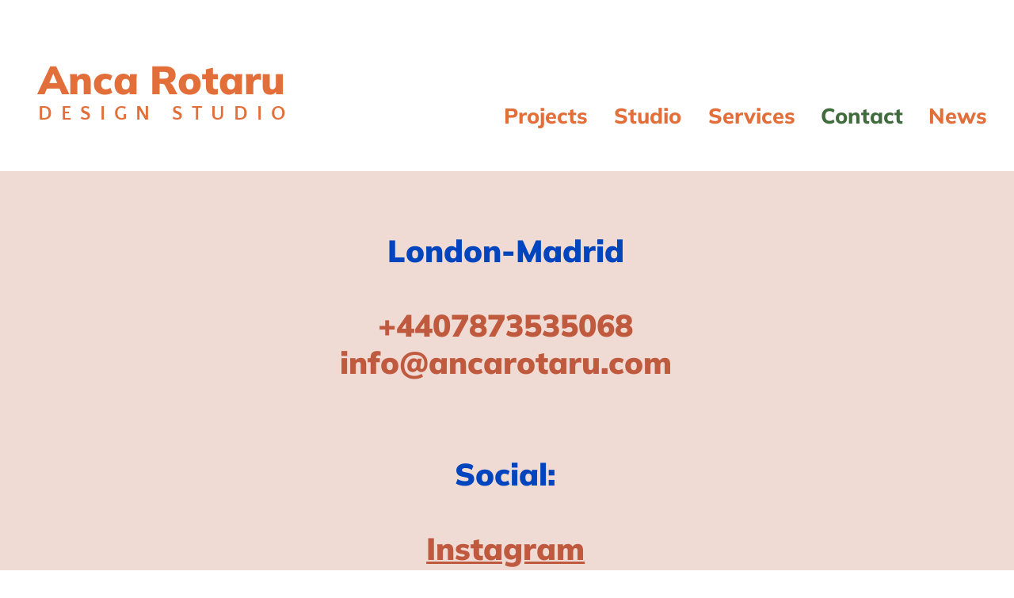

--- FILE ---
content_type: text/html
request_url: http://ancarotaru.com/anca-rotaru-design-contact.html
body_size: 10724
content:
<!DOCTYPE html>
<html class="nojs html css_verticalspacer" lang="en-GB">
 <head>

  <meta http-equiv="Content-type" content="text/html;charset=UTF-8"/>
  <meta name="description" content="Anca Rotaru Design Studio: Contact"/>
  <meta name="keywords" content="Interior Design, Architecture Design, Hospitality Design, Residential Design, Vibrant Colors, Sophisticated Shapes, Anca Rotaru Design Studio, Elegant Spaces, Dynamic Interiors, Creative Direction, London Design Studio, Madrid Design Studio, Bespoke Design, Luxury Interiors, Innovative Design."/>
  <meta name="generator" content="2018.1.1.386"/>
  <meta name="viewport" content="width=device-width, initial-scale=1.0"/>
  
  <script type="text/javascript">
   // Update the 'nojs'/'js' class on the html node
document.documentElement.className = document.documentElement.className.replace(/\bnojs\b/g, 'js');

// Check that all required assets are uploaded and up-to-date
if(typeof Muse == "undefined") window.Muse = {}; window.Muse.assets = {"required":["museutils.js", "museconfig.js", "jquery.musemenu.js", "jquery.watch.js", "webpro.js", "musewpdisclosure.js", "jquery.museresponsive.js", "require.js", "anca-rotaru-design-contact.css"], "outOfDate":[]};
</script>
  
  <link rel="shortcut icon" href="images/anca-rotaru-design-contact-favicon.ico?crc=526185355"/>
  <title>Anca Rotaru Design Contact</title>
  <!-- CSS -->
  <link rel="stylesheet" type="text/css" href="css/site_global.css?crc=108988039"/>
  <link rel="stylesheet" type="text/css" href="css/master_a-master.css?crc=4002612923"/>
  <link rel="stylesheet" type="text/css" href="css/anca-rotaru-design-contact.css?crc=3806306911" id="pagesheet"/>
  <!-- IE-only CSS -->
  <!--[if lt IE 9]>
  <link rel="stylesheet" type="text/css" href="css/nomq_preview_master_a-master.css?crc=4250444447"/>
  <link rel="stylesheet" type="text/css" href="css/nomq_anca-rotaru-design-contact.css?crc=4014170954" id="nomq_pagesheet"/>
  <![endif]-->
  <!-- JS includes -->
  <!--[if lt IE 9]>
  <script src="scripts/html5shiv.js?crc=4241844378" type="text/javascript"></script>
  <![endif]-->
    <!--/*

*/
-->
 </head>
 <body>

  <div class="breakpoint active" id="bp_infinity" data-min-width="1601"><!-- responsive breakpoint node -->
   <div class="clearfix borderbox" id="page"><!-- group -->
    <div class="clearfix grpelem" id="pu43297"><!-- group -->
     <div class="browser_width shared_content" id="u43297-bw" data-content-guid="u43297-bw_content">
      <div id="u43297"><!-- simple frame --></div>
     </div>
     <nav class="MenuBar clearfix" id="menuu43300"><!-- horizontal box -->
      <div class="MenuItemContainer clearfix grpelem" id="u43308"><!-- vertical box -->
       <a class="nonblock nontext MenuItem MenuItemWithSubMenu clearfix colelem" id="u43309" href="anca-rotaru-design-studio-projects.html"><!-- horizontal box --><div class="MenuItemLabel NoWrap clearfix grpelem" id="u43310-4" data-sizePolicy="fixed" data-pintopage="page_fixedLeft"><!-- content --><p class="shared_content" data-content-guid="u43310-4_0_content">Projects</p></div></a>
      </div>
      <div class="MenuItemContainer clearfix grpelem" id="u43315"><!-- vertical box -->
       <a class="nonblock nontext MenuItem MenuItemWithSubMenu clearfix colelem" id="u43318" href="anca-rotaru-design-studio.html"><!-- horizontal box --><div class="MenuItemLabel NoWrap clearfix grpelem" id="u43319-4" data-sizePolicy="fixed" data-pintopage="page_fixedLeft"><!-- content --><p class="shared_content" data-content-guid="u43319-4_0_content">Studio</p></div></a>
      </div>
      <div class="MenuItemContainer clearfix grpelem" id="u43329"><!-- vertical box -->
       <a class="nonblock nontext MenuItem MenuItemWithSubMenu clearfix colelem" id="u43332" href="anca-rotaru-design-services.html"><!-- horizontal box --><div class="MenuItemLabel NoWrap clearfix grpelem" id="u43334-4" data-sizePolicy="fixed" data-pintopage="page_fixedLeft"><!-- content --><p class="shared_content" data-content-guid="u43334-4_0_content">Services</p></div></a>
      </div>
      <div class="MenuItemContainer clearfix grpelem" id="u43322"><!-- vertical box -->
       <a class="nonblock nontext MenuItem MenuItemWithSubMenu MuseMenuActive clearfix colelem" id="u43325" href="anca-rotaru-design-contact.html"><!-- horizontal box --><div class="MenuItemLabel NoWrap clearfix grpelem" id="u43327-4" data-sizePolicy="fixed" data-pintopage="page_fixedLeft"><!-- content --><p class="shared_content" data-content-guid="u43327-4_0_content">Contact</p></div></a>
      </div>
      <div class="MenuItemContainer clearfix grpelem" id="u43301"><!-- vertical box -->
       <a class="nonblock nontext MenuItem MenuItemWithSubMenu clearfix colelem" id="u43302" href="https://www.instagram.com/ancarotarudesignstudio/?hl=en" target="_blank"><!-- horizontal box --><div class="MenuItemLabel NoWrap clearfix grpelem" id="u43305-4" data-sizePolicy="fixed" data-pintopage="page_fixedLeft"><!-- content --><p class="shared_content" data-content-guid="u43305-4_0_content">News</p></div></a>
      </div>
     </nav>
     <a class="nonblock nontext clearfix shared_content" id="u43298-4" href="index.html" data-content-guid="u43298-4_content"><!-- content --><p>Anca Rotaru</p></a>
     <a class="nonblock nontext clearfix shared_content" id="u43299-4" href="index.html" data-content-guid="u43299-4_content"><!-- content --><p>DESIGN STUDIO</p></a>
    </div>
    <div class="clearfix grpelem" id="pphome"><!-- column -->
     <div class="clearfix colelem" id="phome"><!-- group -->
      <a class="anchor_item grpelem shared_content" id="home" data-sizePolicy="fixed" data-pintopage="page_fluidx" data-content-guid="home_content"></a>
      <a class="anchor_item grpelem shared_content" id="home2" data-sizePolicy="fixed" data-pintopage="page_fluidx" data-content-guid="home2_content"></a>
     </div>
     <div class="browser_width colelem" id="u45636-bw">
      <div id="u45636"><!-- column -->
       <div class="clearfix" id="u45636_align_to_page">
        <div class="clearfix colelem shared_content" id="u45375-57" data-content-guid="u45375-57_content"><!-- content -->
         <p id="u45375-2">London-Madrid</p>
         <p id="u45375-3">&nbsp;</p>
         <p id="u45375-5">+4407873535068</p>
         <p id="u45375-7">info@ancarotaru.com</p>
         <p id="u45375-8">&nbsp;</p>
         <p id="u45375-9">&nbsp;</p>
         <p id="u45375-11">Social:</p>
         <p id="u45375-12">&nbsp;</p>
         <p id="u45375-15"><a class="nonblock" href="https://www.instagram.com/ancarotarudesignstudio/?hl=en" target="_blank"><span id="u45375-13">Instagram</span></a></p>
         <p id="u45375-17">Pinterest</p>
         <p id="u45375-20"><a class="nonblock" href="https://www.linkedin.com/company/anca-rotaru-design-studio/" target="_blank"><span id="u45375-18">Linkedin</span></a></p>
         <p id="u45375-21">&nbsp;</p>
         <p id="u45375-22">&nbsp;</p>
         <p id="u45375-24">Press:</p>
         <p id="u45375-25">&nbsp;</p>
         <p id="u45375-28"><a class="nonblock" href="https://www.elledecor.com/es/" target="_blank"><span id="u45375-26">Elle Decoration. March 2021</span></a></p>
         <p id="u45375-30"><span id="u45375-29">Elle Decoration. December 2020</span></p>
         <p id="u45375-32"><span id="u45375-31">Elle Decoration. October 2019</span></p>
         <p id="u45375-34"><span id="u45375-33">Elle Decoration. September 2018</span></p>
         <p id="u45375-36"><span id="u45375-35">Casa Viva</span></p>
         <p id="u45375-39"><a class="nonblock" href="https://www.micasarevista.com/casas/g139928/piso-de-60-m2-adaptado-a-una-familia/" target="_blank"><span id="u45375-37">Mi Casa</span></a></p>
         <p id="u45375-42"><a class="nonblock" href="https://design-milk.com/homelabdesign-renovates-a-60m2-apartment-in-valencia/" target="_blank"><span id="u45375-40">Design Milk</span></a></p>
         <p id="u45375-45"><a class="nonblock" href="https://dissenycv.es/proyecto-reforma-de-vivienda-en-primer-ensanche-de-valencia-por-anca-luciana-rotaru/" target="_blank"><span id="u45375-43">Dissenycv</span></a></p>
         <p id="u45375-47"><span id="u45375-46">Singulares</span></p>
         <p id="u45375-50"><a class="nonblock" href="https://inspirationist.net/the-pure-geometry-armchairs-feature-strong-shapes-compact-proportions-and-details-with-a-striking-visual-impact/" target="_blank"><span id="u45375-48">Inspirationist</span></a></p>
         <p id="u45375-53"><a class="nonblock" href="https://www.journal-du-design.fr/design/renovation-dun-appartement-de-60-m2-valence-en-espagne-par-homelabdesign-101508/" target="_blank"><span id="u45375-51">Le Journal du design</span></a></p>
         <p id="u45375-54">&nbsp;</p>
         <p id="u45375-55">&nbsp;</p>
        </div>
        <form class="form-grp clearfix colelem" id="widgetu55032" method="post" enctype="multipart/form-data" action="scripts/form-u55032.php" data-sizePolicy="fluidWidth" data-pintopage="page_fluidx"><!-- none box -->
         <div class="position_content" id="widgetu55032_position_content">
          <div class="fld-grp clearfix colelem" id="widgetu55049" data-required="true" data-sizePolicy="fluidWidth" data-pintopage="page_fluidx"><!-- none box -->
           <label class="fld-label actAsDiv clearfix colelem" id="u55050-4" for="widgetu55049_input"><!-- content --><span class="actAsPara">Name:</span></label>
           <span class="fld-input NoWrap actAsDiv clearfix colelem" id="u55052-4"><!-- content --><div id="u55052-3"><input class="wrapped-input" type="text" spellcheck="false" id="widgetu55049_input" name="custom_U55049" tabindex="1"/><label class="wrapped-input fld-prompt" id="widgetu55049_prompt" for="widgetu55049_input"><span class="actAsPara">Enter Name</span></label></div></span>
          </div>
          <div class="fld-grp clearfix colelem" id="widgetu55040" data-required="true" data-type="email" data-sizePolicy="fluidWidth" data-pintopage="page_fluidx"><!-- none box -->
           <label class="fld-label actAsDiv clearfix colelem" id="u55043-4" for="widgetu55040_input"><!-- content --><span class="actAsPara">Email:</span></label>
           <span class="fld-input NoWrap actAsDiv clearfix colelem" id="u55041-4"><!-- content --><div id="u55041-3"><input class="wrapped-input" type="email" spellcheck="false" id="widgetu55040_input" name="Email" tabindex="2"/><label class="wrapped-input fld-prompt" id="widgetu55040_prompt" for="widgetu55040_input"><span class="actAsPara">Enter Email</span></label></div></span>
          </div>
          <div class="fld-grp clearfix colelem" id="widgetu55033" data-required="true" data-sizePolicy="fluidWidth" data-pintopage="page_fluidx"><!-- none box -->
           <label class="fld-label actAsDiv clearfix colelem" id="u55034-4" for="widgetu55033_input"><!-- content --><span class="actAsPara">Phone Number:</span></label>
           <span class="fld-input NoWrap actAsDiv clearfix colelem" id="u55035-4"><!-- content --><div id="u55035-3"><input class="wrapped-input" type="tel" spellcheck="false" id="widgetu55033_input" name="custom_U55033" tabindex="3"/><label class="wrapped-input fld-prompt" id="widgetu55033_prompt" for="widgetu55033_input"><span class="actAsPara">Enter Phone Number</span></label></div></span>
          </div>
          <div class="fld-grp clearfix colelem" id="widgetu55045" data-required="false" data-sizePolicy="fluidWidth" data-pintopage="page_fluidx"><!-- none box -->
           <label class="fld-label actAsDiv clearfix colelem" id="u55046-4" for="widgetu55045_input"><!-- content --><span class="actAsPara">Message:</span></label>
           <span class="fld-textarea actAsDiv clearfix colelem" id="u55047-4"><!-- content --><div id="u55047-3"><textarea class="wrapped-input" id="widgetu55045_input" name="custom_U55045" tabindex="4"></textarea><label class="wrapped-input fld-prompt" id="widgetu55045_prompt" for="widgetu55045_input"><span class="actAsPara">Enter Your Message</span></label></div></span>
          </div>
          <div class="clearfix colelem" id="pu55039-4"><!-- group -->
           <div class="clearfix grpelem" id="u55039-4"><!-- content -->
            <p>Submitting Form...</p>
           </div>
           <div class="clearfix grpelem" id="u55038-4"><!-- content -->
            <p>The server encountered an error.</p>
           </div>
           <div class="clearfix grpelem" id="u55044-4"><!-- content -->
            <p>Form received.</p>
           </div>
           <button class="submit-btn NoWrap rounded-corners clearfix grpelem" id="u55037-4" type="submit" value="Submit" tabindex="5"><!-- content -->
            <div style="margin-top:-17px;height:17px;">
             <p>Submit</p>
            </div>
           </button>
          </div>
         </div>
        </form>
       </div>
      </div>
     </div>
    </div>
    <div class="verticalspacer" data-offset-top="2706" data-content-above-spacer="2705" data-content-below-spacer="64" data-sizePolicy="fixed" data-pintopage="page_fixedLeft"></div>
    <div class="clearfix grpelem shared_content" id="u20424-6" data-content-guid="u20424-6_content"><!-- content -->
     <p>© 2024 <span id="u20424-2">Anca Rotaru Design Studio. </span>All rights reserved.</p>
    </div>
   </div>
  </div>
  <div class="breakpoint" id="bp_1600" data-min-width="1351" data-max-width="1600"><!-- responsive breakpoint node -->
   <div class="clearfix borderbox temp_no_id" data-orig-id="page"><!-- group -->
    <div class="clearfix grpelem temp_no_id" data-orig-id="pu43297"><!-- group -->
     <span class="browser_width placeholder" data-placeholder-for="u43297-bw_content"><!-- placeholder node --></span>
     <nav class="MenuBar clearfix temp_no_id" data-orig-id="menuu43300"><!-- horizontal box -->
      <div class="MenuItemContainer clearfix grpelem temp_no_id" data-orig-id="u43308"><!-- vertical box -->
       <a class="nonblock nontext MenuItem MenuItemWithSubMenu clearfix colelem temp_no_id" href="anca-rotaru-design-studio-projects.html" data-orig-id="u43309"><!-- horizontal box --><div class="MenuItemLabel NoWrap clearfix grpelem temp_no_id" data-sizePolicy="fixed" data-pintopage="page_fixedLeft" data-orig-id="u43310-4"><!-- content --><span class="placeholder" data-placeholder-for="u43310-4_0_content"><!-- placeholder node --></span></div></a>
      </div>
      <div class="MenuItemContainer clearfix grpelem temp_no_id" data-orig-id="u43315"><!-- vertical box -->
       <a class="nonblock nontext MenuItem MenuItemWithSubMenu clearfix colelem temp_no_id" href="anca-rotaru-design-studio.html" data-orig-id="u43318"><!-- horizontal box --><div class="MenuItemLabel NoWrap clearfix grpelem temp_no_id" data-sizePolicy="fixed" data-pintopage="page_fixedLeft" data-orig-id="u43319-4"><!-- content --><span class="placeholder" data-placeholder-for="u43319-4_0_content"><!-- placeholder node --></span></div></a>
      </div>
      <div class="MenuItemContainer clearfix grpelem temp_no_id" data-orig-id="u43329"><!-- vertical box -->
       <a class="nonblock nontext MenuItem MenuItemWithSubMenu clearfix colelem temp_no_id" href="anca-rotaru-design-services.html" data-orig-id="u43332"><!-- horizontal box --><div class="MenuItemLabel NoWrap clearfix grpelem temp_no_id" data-sizePolicy="fixed" data-pintopage="page_fixedLeft" data-orig-id="u43334-4"><!-- content --><span class="placeholder" data-placeholder-for="u43334-4_0_content"><!-- placeholder node --></span></div></a>
      </div>
      <div class="MenuItemContainer clearfix grpelem temp_no_id" data-orig-id="u43322"><!-- vertical box -->
       <a class="nonblock nontext MenuItem MenuItemWithSubMenu MuseMenuActive clearfix colelem temp_no_id" href="anca-rotaru-design-contact.html" data-orig-id="u43325"><!-- horizontal box --><div class="MenuItemLabel NoWrap clearfix grpelem temp_no_id" data-sizePolicy="fixed" data-pintopage="page_fixedLeft" data-orig-id="u43327-4"><!-- content --><span class="placeholder" data-placeholder-for="u43327-4_0_content"><!-- placeholder node --></span></div></a>
      </div>
      <div class="MenuItemContainer clearfix grpelem temp_no_id" data-orig-id="u43301"><!-- vertical box -->
       <a class="nonblock nontext MenuItem MenuItemWithSubMenu clearfix colelem temp_no_id" href="https://www.instagram.com/ancarotarudesignstudio/?hl=en" target="_blank" data-orig-id="u43302"><!-- horizontal box --><div class="MenuItemLabel NoWrap clearfix grpelem temp_no_id" data-sizePolicy="fixed" data-pintopage="page_fixedLeft" data-orig-id="u43305-4"><!-- content --><span class="placeholder" data-placeholder-for="u43305-4_0_content"><!-- placeholder node --></span></div></a>
      </div>
     </nav>
     <span class="nonblock nontext clearfix placeholder" data-placeholder-for="u43298-4_content"><!-- placeholder node --></span>
     <span class="nonblock nontext clearfix placeholder" data-placeholder-for="u43299-4_content"><!-- placeholder node --></span>
    </div>
    <div class="clearfix grpelem temp_no_id" data-orig-id="phome"><!-- column -->
     <span class="anchor_item colelem placeholder" data-placeholder-for="home_content"><!-- placeholder node --></span>
     <span class="anchor_item colelem placeholder" data-placeholder-for="home2_content"><!-- placeholder node --></span>
     <div class="browser_width colelem temp_no_id" data-orig-id="u45636-bw">
      <div class="temp_no_id" data-orig-id="u45636"><!-- column -->
       <div class="clearfix temp_no_id" data-orig-id="u45636_align_to_page">
        <span class="clearfix colelem placeholder" data-placeholder-for="u45375-57_content"><!-- placeholder node --></span>
        <form class="form-grp clearfix colelem" id="widgetu45637" method="post" enctype="multipart/form-data" action="scripts/form-u45637.php" data-sizePolicy="fluidWidth" data-pintopage="page_fluidx"><!-- none box -->
         <div class="position_content" id="widgetu45637_position_content">
          <div class="fld-grp clearfix colelem" id="widgetu45640" data-required="true" data-sizePolicy="fluidWidth" data-pintopage="page_fluidx"><!-- none box -->
           <label class="fld-label actAsDiv clearfix colelem" id="u45642-4" for="widgetu45640_input"><!-- content --><span class="actAsPara shared_content" data-content-guid="u45642-4_0_content">Name:</span></label>
           <span class="fld-input NoWrap actAsDiv clearfix colelem" id="u45641-4"><!-- content --><div id="u45641-3"><input class="wrapped-input shared_content" type="text" spellcheck="false" id="widgetu45640_input" name="custom_U45640" tabindex="6" data-content-guid="widgetu45640_input_content"/><label class="wrapped-input fld-prompt" id="widgetu45640_prompt" for="widgetu45640_input"><span class="actAsPara shared_content" data-content-guid="widgetu45640_prompt_0_content">Enter Name</span></label></div></span>
          </div>
          <div class="fld-grp clearfix colelem" id="widgetu45650" data-required="true" data-type="email" data-sizePolicy="fluidWidth" data-pintopage="page_fluidx"><!-- none box -->
           <label class="fld-label actAsDiv clearfix colelem" id="u45651-4" for="widgetu45650_input"><!-- content --><span class="actAsPara shared_content" data-content-guid="u45651-4_0_content">Email:</span></label>
           <span class="fld-input NoWrap actAsDiv clearfix colelem" id="u45653-4"><!-- content --><div id="u45653-3"><input class="wrapped-input shared_content" type="email" spellcheck="false" id="widgetu45650_input" name="Email" tabindex="7" data-content-guid="widgetu45650_input_content"/><label class="wrapped-input fld-prompt" id="widgetu45650_prompt" for="widgetu45650_input"><span class="actAsPara shared_content" data-content-guid="widgetu45650_prompt_0_content">Enter Email</span></label></div></span>
          </div>
          <div class="fld-grp clearfix colelem" id="widgetu45646" data-required="true" data-sizePolicy="fluidWidth" data-pintopage="page_fluidx"><!-- none box -->
           <label class="fld-label actAsDiv clearfix colelem" id="u45647-4" for="widgetu45646_input"><!-- content --><span class="actAsPara shared_content" data-content-guid="u45647-4_0_content">Phone Number:</span></label>
           <span class="fld-input NoWrap actAsDiv clearfix colelem" id="u45648-4"><!-- content --><div id="u45648-3"><input class="wrapped-input shared_content" type="tel" spellcheck="false" id="widgetu45646_input" name="custom_U45646" tabindex="8" data-content-guid="widgetu45646_input_content"/><label class="wrapped-input fld-prompt" id="widgetu45646_prompt" for="widgetu45646_input"><span class="actAsPara shared_content" data-content-guid="widgetu45646_prompt_0_content">Enter Phone Number</span></label></div></span>
          </div>
          <div class="fld-grp clearfix colelem" id="widgetu45654" data-required="false" data-sizePolicy="fluidWidth" data-pintopage="page_fluidx"><!-- none box -->
           <label class="fld-label actAsDiv clearfix colelem" id="u45656-4" for="widgetu45654_input"><!-- content --><span class="actAsPara shared_content" data-content-guid="u45656-4_0_content">Message:</span></label>
           <span class="fld-textarea actAsDiv clearfix colelem" id="u45655-4"><!-- content --><div id="u45655-3"><textarea class="wrapped-input shared_content" id="widgetu45654_input" name="custom_U45654" tabindex="9" data-content-guid="widgetu45654_input_content"></textarea><label class="wrapped-input fld-prompt" id="widgetu45654_prompt" for="widgetu45654_input"><span class="actAsPara shared_content" data-content-guid="widgetu45654_prompt_0_content">Enter Your Message</span></label></div></span>
          </div>
          <div class="clearfix colelem" id="pu45644-4"><!-- group -->
           <div class="clearfix grpelem" id="u45644-4"><!-- content -->
            <p class="shared_content" data-content-guid="u45644-4_0_content">Submitting Form...</p>
           </div>
           <div class="clearfix grpelem" id="u45639-4"><!-- content -->
            <p class="shared_content" data-content-guid="u45639-4_0_content">The server encountered an error.</p>
           </div>
           <div class="clearfix grpelem" id="u45645-4"><!-- content -->
            <p class="shared_content" data-content-guid="u45645-4_0_content">Form received.</p>
           </div>
           <button class="submit-btn NoWrap rounded-corners clearfix grpelem" id="u45638-4" type="submit" value="Submit" tabindex="10"><!-- content -->
            <div style="margin-top:-17px;height:17px;" class="shared_content" data-content-guid="u45638-4_0_content">
             <p>Submit</p>
            </div>
           </button>
          </div>
         </div>
        </form>
       </div>
      </div>
     </div>
    </div>
    <div class="verticalspacer" data-offset-top="2206" data-content-above-spacer="2205" data-content-below-spacer="65" data-sizePolicy="fixed" data-pintopage="page_fixedLeft"></div>
    <span class="clearfix grpelem placeholder" data-placeholder-for="u20424-6_content"><!-- placeholder node --></span>
   </div>
  </div>
  <div class="breakpoint" id="bp_1350" data-min-width="1101" data-max-width="1350"><!-- responsive breakpoint node -->
   <div class="clearfix borderbox temp_no_id" data-orig-id="page"><!-- group -->
    <div class="clearfix grpelem temp_no_id" data-orig-id="pu43297"><!-- group -->
     <span class="browser_width placeholder" data-placeholder-for="u43297-bw_content"><!-- placeholder node --></span>
     <nav class="MenuBar clearfix temp_no_id" data-orig-id="menuu43300"><!-- horizontal box -->
      <div class="MenuItemContainer clearfix grpelem temp_no_id" data-orig-id="u43308"><!-- vertical box -->
       <a class="nonblock nontext MenuItem MenuItemWithSubMenu clearfix colelem temp_no_id" href="anca-rotaru-design-studio-projects.html" data-orig-id="u43309"><!-- horizontal box --><div class="MenuItemLabel NoWrap clearfix grpelem temp_no_id" data-sizePolicy="fixed" data-pintopage="page_fixedLeft" data-orig-id="u43310-4"><!-- content --><span class="placeholder" data-placeholder-for="u43310-4_0_content"><!-- placeholder node --></span></div></a>
      </div>
      <div class="MenuItemContainer clearfix grpelem temp_no_id" data-orig-id="u43315"><!-- vertical box -->
       <a class="nonblock nontext MenuItem MenuItemWithSubMenu clearfix colelem temp_no_id" href="anca-rotaru-design-studio.html" data-orig-id="u43318"><!-- horizontal box --><div class="MenuItemLabel NoWrap clearfix grpelem temp_no_id" data-sizePolicy="fixed" data-pintopage="page_fixedLeft" data-orig-id="u43319-4"><!-- content --><span class="placeholder" data-placeholder-for="u43319-4_0_content"><!-- placeholder node --></span></div></a>
      </div>
      <div class="MenuItemContainer clearfix grpelem temp_no_id" data-orig-id="u43329"><!-- vertical box -->
       <a class="nonblock nontext MenuItem MenuItemWithSubMenu clearfix colelem temp_no_id" href="anca-rotaru-design-services.html" data-orig-id="u43332"><!-- horizontal box --><div class="MenuItemLabel NoWrap clearfix grpelem temp_no_id" data-sizePolicy="fixed" data-pintopage="page_fixedLeft" data-orig-id="u43334-4"><!-- content --><span class="placeholder" data-placeholder-for="u43334-4_0_content"><!-- placeholder node --></span></div></a>
      </div>
      <div class="MenuItemContainer clearfix grpelem temp_no_id" data-orig-id="u43322"><!-- vertical box -->
       <a class="nonblock nontext MenuItem MenuItemWithSubMenu MuseMenuActive clearfix colelem temp_no_id" href="anca-rotaru-design-contact.html" data-orig-id="u43325"><!-- horizontal box --><div class="MenuItemLabel NoWrap clearfix grpelem temp_no_id" data-sizePolicy="fixed" data-pintopage="page_fixedLeft" data-orig-id="u43327-4"><!-- content --><span class="placeholder" data-placeholder-for="u43327-4_0_content"><!-- placeholder node --></span></div></a>
      </div>
      <div class="MenuItemContainer clearfix grpelem temp_no_id" data-orig-id="u43301"><!-- vertical box -->
       <a class="nonblock nontext MenuItem MenuItemWithSubMenu clearfix colelem temp_no_id" href="https://www.instagram.com/ancarotarudesignstudio/?hl=en" target="_blank" data-orig-id="u43302"><!-- horizontal box --><div class="MenuItemLabel NoWrap clearfix grpelem temp_no_id" data-sizePolicy="fixed" data-pintopage="page_fixedLeft" data-orig-id="u43305-4"><!-- content --><span class="placeholder" data-placeholder-for="u43305-4_0_content"><!-- placeholder node --></span></div></a>
      </div>
     </nav>
     <span class="nonblock nontext clearfix placeholder" data-placeholder-for="u43298-4_content"><!-- placeholder node --></span>
     <span class="nonblock nontext clearfix placeholder" data-placeholder-for="u43299-4_content"><!-- placeholder node --></span>
    </div>
    <div class="clearfix grpelem temp_no_id" data-orig-id="phome"><!-- column -->
     <span class="anchor_item colelem placeholder" data-placeholder-for="home_content"><!-- placeholder node --></span>
     <span class="anchor_item colelem placeholder" data-placeholder-for="home2_content"><!-- placeholder node --></span>
     <div class="browser_width colelem temp_no_id" data-orig-id="u45636-bw">
      <div class="temp_no_id" data-orig-id="u45636"><!-- column -->
       <div class="clearfix temp_no_id" data-orig-id="u45636_align_to_page">
        <span class="clearfix colelem placeholder" data-placeholder-for="u45375-57_content"><!-- placeholder node --></span>
        <form class="form-grp clearfix colelem temp_no_id" method="post" enctype="multipart/form-data" action="scripts/form-u45637.php" data-sizePolicy="fluidWidth" data-pintopage="page_fluidx" data-orig-id="widgetu45637"><!-- none box -->
         <div class="fld-grp clearfix colelem temp_no_id" data-required="true" data-sizePolicy="fluidWidth" data-pintopage="page_fluidx" data-orig-id="widgetu45640"><!-- none box -->
          <label class="fld-label actAsDiv clearfix colelem temp_no_id" for="widgetu45640_input" data-orig-id="u45642-4"><!-- content --><span class="actAsPara placeholder" data-placeholder-for="u45642-4_0_content"><!-- placeholder node --></span></label>
          <span class="fld-input NoWrap actAsDiv clearfix colelem temp_no_id" data-orig-id="u45641-4"><!-- content --><div class="temp_no_id" data-orig-id="u45641-3"><span class="wrapped-input placeholder" data-placeholder-for="widgetu45640_input_content"><!-- placeholder node --></span><label class="wrapped-input fld-prompt temp_no_id" for="widgetu45640_input" data-orig-id="widgetu45640_prompt"><span class="actAsPara placeholder" data-placeholder-for="widgetu45640_prompt_0_content"><!-- placeholder node --></span></label></div></span>
         </div>
         <div class="fld-grp clearfix colelem temp_no_id" data-required="true" data-type="email" data-sizePolicy="fluidWidth" data-pintopage="page_fluidx" data-orig-id="widgetu45650"><!-- none box -->
          <label class="fld-label actAsDiv clearfix colelem temp_no_id" for="widgetu45650_input" data-orig-id="u45651-4"><!-- content --><span class="actAsPara placeholder" data-placeholder-for="u45651-4_0_content"><!-- placeholder node --></span></label>
          <span class="fld-input NoWrap actAsDiv clearfix colelem temp_no_id" data-orig-id="u45653-4"><!-- content --><div class="temp_no_id" data-orig-id="u45653-3"><span class="wrapped-input placeholder" data-placeholder-for="widgetu45650_input_content"><!-- placeholder node --></span><label class="wrapped-input fld-prompt temp_no_id" for="widgetu45650_input" data-orig-id="widgetu45650_prompt"><span class="actAsPara placeholder" data-placeholder-for="widgetu45650_prompt_0_content"><!-- placeholder node --></span></label></div></span>
         </div>
         <div class="fld-grp clearfix colelem temp_no_id" data-required="true" data-sizePolicy="fluidWidth" data-pintopage="page_fluidx" data-orig-id="widgetu45646"><!-- none box -->
          <label class="fld-label actAsDiv clearfix colelem temp_no_id" for="widgetu45646_input" data-orig-id="u45647-4"><!-- content --><span class="actAsPara placeholder" data-placeholder-for="u45647-4_0_content"><!-- placeholder node --></span></label>
          <span class="fld-input NoWrap actAsDiv clearfix colelem temp_no_id" data-orig-id="u45648-4"><!-- content --><div class="temp_no_id" data-orig-id="u45648-3"><span class="wrapped-input placeholder" data-placeholder-for="widgetu45646_input_content"><!-- placeholder node --></span><label class="wrapped-input fld-prompt temp_no_id" for="widgetu45646_input" data-orig-id="widgetu45646_prompt"><span class="actAsPara placeholder" data-placeholder-for="widgetu45646_prompt_0_content"><!-- placeholder node --></span></label></div></span>
         </div>
         <div class="fld-grp clearfix colelem temp_no_id" data-required="false" data-sizePolicy="fluidWidth" data-pintopage="page_fluidx" data-orig-id="widgetu45654"><!-- none box -->
          <label class="fld-label actAsDiv clearfix colelem temp_no_id" for="widgetu45654_input" data-orig-id="u45656-4"><!-- content --><span class="actAsPara placeholder" data-placeholder-for="u45656-4_0_content"><!-- placeholder node --></span></label>
          <span class="fld-textarea actAsDiv clearfix colelem temp_no_id" data-orig-id="u45655-4"><!-- content --><div class="temp_no_id" data-orig-id="u45655-3"><span class="wrapped-input placeholder" data-placeholder-for="widgetu45654_input_content"><!-- placeholder node --></span><label class="wrapped-input fld-prompt temp_no_id" for="widgetu45654_input" data-orig-id="widgetu45654_prompt"><span class="actAsPara placeholder" data-placeholder-for="widgetu45654_prompt_0_content"><!-- placeholder node --></span></label></div></span>
         </div>
         <div class="clearfix colelem temp_no_id" data-orig-id="pu45644-4"><!-- group -->
          <div class="clearfix grpelem temp_no_id" data-orig-id="u45644-4"><!-- content -->
           <span class="placeholder" data-placeholder-for="u45644-4_0_content"><!-- placeholder node --></span>
          </div>
          <div class="clearfix grpelem temp_no_id" data-orig-id="u45639-4"><!-- content -->
           <span class="placeholder" data-placeholder-for="u45639-4_0_content"><!-- placeholder node --></span>
          </div>
          <div class="clearfix grpelem temp_no_id" data-orig-id="u45645-4"><!-- content -->
           <span class="placeholder" data-placeholder-for="u45645-4_0_content"><!-- placeholder node --></span>
          </div>
          <button class="submit-btn NoWrap rounded-corners clearfix grpelem temp_no_id" type="submit" value="Submit" tabindex="15" data-orig-id="u45638-4"><!-- content -->
           <span class="placeholder" data-placeholder-for="u45638-4_0_content"><!-- placeholder node --></span>
          </button>
         </div>
        </form>
       </div>
      </div>
     </div>
    </div>
    <div class="verticalspacer" data-offset-top="2486" data-content-above-spacer="2486" data-content-below-spacer="74" data-sizePolicy="fixed" data-pintopage="page_fixedLeft"></div>
    <span class="clearfix grpelem placeholder" data-placeholder-for="u20424-6_content"><!-- placeholder node --></span>
   </div>
  </div>
  <div class="breakpoint" id="bp_1100" data-min-width="751" data-max-width="1100"><!-- responsive breakpoint node -->
   <div class="clearfix borderbox temp_no_id" data-orig-id="page"><!-- group -->
    <div class="clearfix grpelem" id="paccordionu43730"><!-- group -->
     <div class="browser_width" id="accordionu43730-bw">
      <ul class="AccordionWidget clearfix" id="accordionu43730"><!-- vertical box -->
       <li class="AccordionPanel clearfix colelem100" id="u43731"><!-- vertical box --><div class="AccordionPanelTab transition clearfix colelem100" id="u43769-3"><!-- content --><p class="shared_content" data-content-guid="u43769-3_0_content">&nbsp;</p></div><div class="AccordionPanelContent disn clearfix colelem100" id="u43732"><!-- group --><nav class="MenuBar clearfix grpelem" id="menuu43733"><!-- vertical box --><div class="MenuItemContainer clearfix colelem" id="u43741"><!-- horizontal box --><a class="nonblock nontext MenuItem MenuItemWithSubMenu borderbox clearfix grpelem" id="u43744" href="anca-rotaru-design-studio-projects.html"><!-- horizontal box --><div class="MenuItemLabel clearfix grpelem" id="u43747-4"><!-- content --><p class="shared_content" data-content-guid="u43747-4_0_content">Projects</p></div></a></div><div class="MenuItemContainer clearfix colelem" id="u43748"><!-- horizontal box --><a class="nonblock nontext MenuItem MenuItemWithSubMenu borderbox clearfix grpelem" id="u43749" href="anca-rotaru-design-studio.html"><!-- horizontal box --><div class="MenuItemLabel clearfix grpelem" id="u43750-4"><!-- content --><p class="shared_content" data-content-guid="u43750-4_0_content">Studio</p></div></a></div><div class="MenuItemContainer clearfix colelem" id="u43734"><!-- horizontal box --><a class="nonblock nontext MenuItem MenuItemWithSubMenu borderbox clearfix grpelem" id="u43737" href="anca-rotaru-design-services.html"><!-- horizontal box --><div class="MenuItemLabel clearfix grpelem" id="u43739-4"><!-- content --><p class="shared_content" data-content-guid="u43739-4_0_content">Services</p></div></a></div><div class="MenuItemContainer clearfix colelem" id="u43755"><!-- horizontal box --><a class="nonblock nontext MenuItem MenuItemWithSubMenu MuseMenuActive borderbox clearfix grpelem" id="u43756" href="anca-rotaru-design-contact.html"><!-- horizontal box --><div class="MenuItemLabel clearfix grpelem" id="u43757-4"><!-- content --><p class="shared_content" data-content-guid="u43757-4_0_content">Contact</p></div></a></div><div class="MenuItemContainer clearfix colelem" id="u43762"><!-- horizontal box --><a class="nonblock nontext MenuItem MenuItemWithSubMenu borderbox clearfix grpelem" id="u43763" href="https://www.instagram.com/ancarotarudesignstudio/?hl=en"><!-- horizontal box --><div class="MenuItemLabel clearfix grpelem" id="u43765-4"><!-- content --><p class="shared_content" data-content-guid="u43765-4_0_content">News</p></div></a></div></nav></div></li>
      </ul>
     </div>
     <span class="nonblock nontext clearfix placeholder" data-placeholder-for="u43298-4_content"><!-- placeholder node --></span>
     <span class="nonblock nontext clearfix placeholder" data-placeholder-for="u43299-4_content"><!-- placeholder node --></span>
    </div>
    <div class="clearfix grpelem temp_no_id" data-orig-id="phome"><!-- column -->
     <span class="anchor_item colelem placeholder" data-placeholder-for="home_content"><!-- placeholder node --></span>
     <span class="anchor_item colelem placeholder" data-placeholder-for="home2_content"><!-- placeholder node --></span>
     <div class="browser_width colelem temp_no_id" data-orig-id="u45636-bw">
      <div class="temp_no_id" data-orig-id="u45636"><!-- column -->
       <div class="clearfix temp_no_id" data-orig-id="u45636_align_to_page">
        <span class="clearfix colelem placeholder" data-placeholder-for="u45375-57_content"><!-- placeholder node --></span>
        <form class="form-grp clearfix colelem temp_no_id" method="post" enctype="multipart/form-data" action="scripts/form-u45637.php" data-sizePolicy="fluidWidth" data-pintopage="page_fluidx" data-orig-id="widgetu45637"><!-- none box -->
         <div class="fld-grp clearfix colelem temp_no_id" data-required="true" data-sizePolicy="fluidWidth" data-pintopage="page_fluidx" data-orig-id="widgetu45640"><!-- none box -->
          <label class="fld-label actAsDiv clearfix colelem temp_no_id" for="widgetu45640_input" data-orig-id="u45642-4"><!-- content --><span class="actAsPara placeholder" data-placeholder-for="u45642-4_0_content"><!-- placeholder node --></span></label>
          <span class="fld-input NoWrap actAsDiv clearfix colelem temp_no_id" data-orig-id="u45641-4"><!-- content --><div class="temp_no_id" data-orig-id="u45641-3"><span class="wrapped-input placeholder" data-placeholder-for="widgetu45640_input_content"><!-- placeholder node --></span><label class="wrapped-input fld-prompt temp_no_id" for="widgetu45640_input" data-orig-id="widgetu45640_prompt"><span class="actAsPara placeholder" data-placeholder-for="widgetu45640_prompt_0_content"><!-- placeholder node --></span></label></div></span>
         </div>
         <div class="fld-grp clearfix colelem temp_no_id" data-required="true" data-type="email" data-sizePolicy="fluidWidth" data-pintopage="page_fluidx" data-orig-id="widgetu45650"><!-- none box -->
          <label class="fld-label actAsDiv clearfix colelem temp_no_id" for="widgetu45650_input" data-orig-id="u45651-4"><!-- content --><span class="actAsPara placeholder" data-placeholder-for="u45651-4_0_content"><!-- placeholder node --></span></label>
          <span class="fld-input NoWrap actAsDiv clearfix colelem temp_no_id" data-orig-id="u45653-4"><!-- content --><div class="temp_no_id" data-orig-id="u45653-3"><span class="wrapped-input placeholder" data-placeholder-for="widgetu45650_input_content"><!-- placeholder node --></span><label class="wrapped-input fld-prompt temp_no_id" for="widgetu45650_input" data-orig-id="widgetu45650_prompt"><span class="actAsPara placeholder" data-placeholder-for="widgetu45650_prompt_0_content"><!-- placeholder node --></span></label></div></span>
         </div>
         <div class="fld-grp clearfix colelem temp_no_id" data-required="true" data-sizePolicy="fluidWidth" data-pintopage="page_fluidx" data-orig-id="widgetu45646"><!-- none box -->
          <label class="fld-label actAsDiv clearfix colelem temp_no_id" for="widgetu45646_input" data-orig-id="u45647-4"><!-- content --><span class="actAsPara placeholder" data-placeholder-for="u45647-4_0_content"><!-- placeholder node --></span></label>
          <span class="fld-input NoWrap actAsDiv clearfix colelem temp_no_id" data-orig-id="u45648-4"><!-- content --><div class="temp_no_id" data-orig-id="u45648-3"><span class="wrapped-input placeholder" data-placeholder-for="widgetu45646_input_content"><!-- placeholder node --></span><label class="wrapped-input fld-prompt temp_no_id" for="widgetu45646_input" data-orig-id="widgetu45646_prompt"><span class="actAsPara placeholder" data-placeholder-for="widgetu45646_prompt_0_content"><!-- placeholder node --></span></label></div></span>
         </div>
         <div class="fld-grp clearfix colelem temp_no_id" data-required="false" data-sizePolicy="fluidWidth" data-pintopage="page_fluidx" data-orig-id="widgetu45654"><!-- none box -->
          <label class="fld-label actAsDiv clearfix colelem temp_no_id" for="widgetu45654_input" data-orig-id="u45656-4"><!-- content --><span class="actAsPara placeholder" data-placeholder-for="u45656-4_0_content"><!-- placeholder node --></span></label>
          <span class="fld-textarea actAsDiv clearfix colelem temp_no_id" data-orig-id="u45655-4"><!-- content --><div class="temp_no_id" data-orig-id="u45655-3"><span class="wrapped-input placeholder" data-placeholder-for="widgetu45654_input_content"><!-- placeholder node --></span><label class="wrapped-input fld-prompt temp_no_id" for="widgetu45654_input" data-orig-id="widgetu45654_prompt"><span class="actAsPara placeholder" data-placeholder-for="widgetu45654_prompt_0_content"><!-- placeholder node --></span></label></div></span>
         </div>
         <div class="clearfix colelem temp_no_id" data-orig-id="pu45644-4"><!-- group -->
          <div class="clearfix grpelem temp_no_id" data-orig-id="u45644-4"><!-- content -->
           <span class="placeholder" data-placeholder-for="u45644-4_0_content"><!-- placeholder node --></span>
          </div>
          <div class="clearfix grpelem temp_no_id" data-orig-id="u45639-4"><!-- content -->
           <span class="placeholder" data-placeholder-for="u45639-4_0_content"><!-- placeholder node --></span>
          </div>
          <div class="clearfix grpelem temp_no_id" data-orig-id="u45645-4"><!-- content -->
           <span class="placeholder" data-placeholder-for="u45645-4_0_content"><!-- placeholder node --></span>
          </div>
          <button class="submit-btn NoWrap rounded-corners clearfix grpelem temp_no_id" type="submit" value="Submit" tabindex="20" data-orig-id="u45638-4"><!-- content -->
           <span class="placeholder" data-placeholder-for="u45638-4_0_content"><!-- placeholder node --></span>
          </button>
         </div>
        </form>
       </div>
      </div>
     </div>
    </div>
    <div class="verticalspacer" data-offset-top="2433" data-content-above-spacer="2433" data-content-below-spacer="79" data-sizePolicy="fixed" data-pintopage="page_fixedLeft"></div>
    <span class="clearfix grpelem placeholder" data-placeholder-for="u20424-6_content"><!-- placeholder node --></span>
   </div>
  </div>
  <div class="breakpoint" id="bp_750" data-min-width="451" data-max-width="750"><!-- responsive breakpoint node -->
   <div class="clearfix borderbox temp_no_id" data-orig-id="page"><!-- group -->
    <div class="clearfix grpelem temp_no_id" data-orig-id="paccordionu43730"><!-- group -->
     <div class="browser_width temp_no_id" data-orig-id="accordionu43730-bw">
      <ul class="AccordionWidget clearfix temp_no_id" data-orig-id="accordionu43730"><!-- vertical box -->
       <li class="AccordionPanel clearfix colelem100 temp_no_id" data-orig-id="u43731"><!-- vertical box --><div class="AccordionPanelTab transition clearfix colelem100 temp_no_id" data-orig-id="u43769-3"><!-- content --><span class="placeholder" data-placeholder-for="u43769-3_0_content"><!-- placeholder node --></span></div><div class="AccordionPanelContent disn clearfix colelem100 temp_no_id" data-orig-id="u43732"><!-- group --><nav class="MenuBar clearfix grpelem temp_no_id" data-orig-id="menuu43733"><!-- vertical box --><div class="MenuItemContainer clearfix colelem temp_no_id" data-orig-id="u43741"><!-- horizontal box --><a class="nonblock nontext MenuItem MenuItemWithSubMenu borderbox clearfix grpelem temp_no_id" href="anca-rotaru-design-studio-projects.html" data-orig-id="u43744"><!-- horizontal box --><div class="MenuItemLabel clearfix grpelem temp_no_id" data-orig-id="u43747-4"><!-- content --><span class="placeholder" data-placeholder-for="u43747-4_0_content"><!-- placeholder node --></span></div></a></div><div class="MenuItemContainer clearfix colelem temp_no_id" data-orig-id="u43748"><!-- horizontal box --><a class="nonblock nontext MenuItem MenuItemWithSubMenu borderbox clearfix grpelem temp_no_id" href="anca-rotaru-design-studio.html" data-orig-id="u43749"><!-- horizontal box --><div class="MenuItemLabel clearfix grpelem temp_no_id" data-orig-id="u43750-4"><!-- content --><span class="placeholder" data-placeholder-for="u43750-4_0_content"><!-- placeholder node --></span></div></a></div><div class="MenuItemContainer clearfix colelem temp_no_id" data-orig-id="u43734"><!-- horizontal box --><a class="nonblock nontext MenuItem MenuItemWithSubMenu borderbox clearfix grpelem temp_no_id" href="anca-rotaru-design-services.html" data-orig-id="u43737"><!-- horizontal box --><div class="MenuItemLabel clearfix grpelem temp_no_id" data-orig-id="u43739-4"><!-- content --><span class="placeholder" data-placeholder-for="u43739-4_0_content"><!-- placeholder node --></span></div></a></div><div class="MenuItemContainer clearfix colelem temp_no_id" data-orig-id="u43755"><!-- horizontal box --><a class="nonblock nontext MenuItem MenuItemWithSubMenu MuseMenuActive borderbox clearfix grpelem temp_no_id" href="anca-rotaru-design-contact.html" data-orig-id="u43756"><!-- horizontal box --><div class="MenuItemLabel clearfix grpelem temp_no_id" data-orig-id="u43757-4"><!-- content --><span class="placeholder" data-placeholder-for="u43757-4_0_content"><!-- placeholder node --></span></div></a></div><div class="MenuItemContainer clearfix colelem temp_no_id" data-orig-id="u43762"><!-- horizontal box --><a class="nonblock nontext MenuItem MenuItemWithSubMenu borderbox clearfix grpelem temp_no_id" href="https://www.instagram.com/ancarotarudesignstudio/?hl=en" data-orig-id="u43763"><!-- horizontal box --><div class="MenuItemLabel clearfix grpelem temp_no_id" data-orig-id="u43765-4"><!-- content --><span class="placeholder" data-placeholder-for="u43765-4_0_content"><!-- placeholder node --></span></div></a></div></nav></div></li>
      </ul>
     </div>
     <a class="nonblock nontext clearfix" id="u44889-4" href="index.html"><!-- content --><p>Anca Rotaru</p></a>
     <a class="nonblock nontext clearfix" id="u44890-4" href="index.html"><!-- content --><p>DESIGN STUDIO</p></a>
    </div>
    <div class="clearfix grpelem temp_no_id" data-orig-id="phome"><!-- column -->
     <span class="anchor_item colelem placeholder" data-placeholder-for="home_content"><!-- placeholder node --></span>
     <span class="anchor_item colelem placeholder" data-placeholder-for="home2_content"><!-- placeholder node --></span>
     <div class="browser_width colelem temp_no_id" data-orig-id="u45636-bw">
      <div class="temp_no_id" data-orig-id="u45636"><!-- column -->
       <div class="clearfix temp_no_id" data-orig-id="u45636_align_to_page">
        <div class="clearfix colelem" id="u46379-57"><!-- content -->
         <p id="u46379-2">London-Madrid</p>
         <p id="u46379-3">&nbsp;</p>
         <p id="u46379-5">+4407873535068</p>
         <p id="u46379-7">info@ancarotaru.com</p>
         <p id="u46379-8">&nbsp;</p>
         <p id="u46379-9">&nbsp;</p>
         <p id="u46379-11">Social:</p>
         <p id="u46379-12">&nbsp;</p>
         <p id="u46379-15"><a class="nonblock" href="https://www.instagram.com/ancarotarudesignstudio/?hl=en" target="_blank"><span id="u46379-13">Instagram</span></a></p>
         <p id="u46379-17">Pinterest</p>
         <p id="u46379-20"><a class="nonblock" href="https://www.linkedin.com/company/anca-rotaru-design-studio/" target="_blank"><span id="u46379-18">Linkedin</span></a></p>
         <p id="u46379-21">&nbsp;</p>
         <p id="u46379-22">&nbsp;</p>
         <p id="u46379-24">Press:</p>
         <p id="u46379-25">&nbsp;</p>
         <p id="u46379-28"><a class="nonblock" href="https://www.elledecor.com/es/" target="_blank"><span id="u46379-26">Elle Decoration. March 2021</span></a></p>
         <p id="u46379-30"><span id="u46379-29">Elle Decoration. December 2020</span></p>
         <p id="u46379-32"><span id="u46379-31">Elle Decoration. October 2019</span></p>
         <p id="u46379-34"><span id="u46379-33">Elle Decoration. September 2018</span></p>
         <p id="u46379-36"><span id="u46379-35">Casa Viva</span></p>
         <p id="u46379-39"><a class="nonblock" href="https://www.micasarevista.com/casas/g139928/piso-de-60-m2-adaptado-a-una-familia/" target="_blank"><span id="u46379-37">Mi Casa</span></a></p>
         <p id="u46379-42"><a class="nonblock" href="https://design-milk.com/homelabdesign-renovates-a-60m2-apartment-in-valencia/" target="_blank"><span id="u46379-40">Design Milk</span></a></p>
         <p id="u46379-45"><a class="nonblock" href="https://dissenycv.es/proyecto-reforma-de-vivienda-en-primer-ensanche-de-valencia-por-anca-luciana-rotaru/" target="_blank"><span id="u46379-43">Dissenycv</span></a></p>
         <p id="u46379-47"><span id="u46379-46">Singulares</span></p>
         <p id="u46379-50"><a class="nonblock" href="https://inspirationist.net/the-pure-geometry-armchairs-feature-strong-shapes-compact-proportions-and-details-with-a-striking-visual-impact/" target="_blank"><span id="u46379-48">Inspirationist</span></a></p>
         <p id="u46379-53"><a class="nonblock" href="https://www.journal-du-design.fr/design/renovation-dun-appartement-de-60-m2-valence-en-espagne-par-homelabdesign-101508/" target="_blank"><span id="u46379-51">Le Journal du design</span></a></p>
         <p id="u46379-54">&nbsp;</p>
         <p id="u46379-55">&nbsp;</p>
        </div>
        <form class="form-grp clearfix colelem temp_no_id" method="post" enctype="multipart/form-data" action="scripts/form-u45637.php" data-sizePolicy="fluidWidth" data-pintopage="page_fluidx" data-orig-id="widgetu45637"><!-- none box -->
         <div class="fld-grp clearfix colelem temp_no_id" data-required="true" data-sizePolicy="fluidWidth" data-pintopage="page_fluidx" data-orig-id="widgetu45640"><!-- none box -->
          <label class="fld-label actAsDiv clearfix colelem temp_no_id" for="widgetu45640_input" data-orig-id="u45642-4"><!-- content --><span class="actAsPara placeholder" data-placeholder-for="u45642-4_0_content"><!-- placeholder node --></span></label>
          <span class="fld-input NoWrap actAsDiv clearfix colelem temp_no_id" data-orig-id="u45641-4"><!-- content --><div class="temp_no_id" data-orig-id="u45641-3"><span class="wrapped-input placeholder" data-placeholder-for="widgetu45640_input_content"><!-- placeholder node --></span><label class="wrapped-input fld-prompt temp_no_id" for="widgetu45640_input" data-orig-id="widgetu45640_prompt"><span class="actAsPara placeholder" data-placeholder-for="widgetu45640_prompt_0_content"><!-- placeholder node --></span></label></div></span>
         </div>
         <div class="fld-grp clearfix colelem temp_no_id" data-required="true" data-type="email" data-sizePolicy="fluidWidth" data-pintopage="page_fluidx" data-orig-id="widgetu45650"><!-- none box -->
          <label class="fld-label actAsDiv clearfix colelem temp_no_id" for="widgetu45650_input" data-orig-id="u45651-4"><!-- content --><span class="actAsPara placeholder" data-placeholder-for="u45651-4_0_content"><!-- placeholder node --></span></label>
          <span class="fld-input NoWrap actAsDiv clearfix colelem temp_no_id" data-orig-id="u45653-4"><!-- content --><div class="temp_no_id" data-orig-id="u45653-3"><span class="wrapped-input placeholder" data-placeholder-for="widgetu45650_input_content"><!-- placeholder node --></span><label class="wrapped-input fld-prompt temp_no_id" for="widgetu45650_input" data-orig-id="widgetu45650_prompt"><span class="actAsPara placeholder" data-placeholder-for="widgetu45650_prompt_0_content"><!-- placeholder node --></span></label></div></span>
         </div>
         <div class="fld-grp clearfix colelem temp_no_id" data-required="true" data-sizePolicy="fluidWidth" data-pintopage="page_fluidx" data-orig-id="widgetu45646"><!-- none box -->
          <label class="fld-label actAsDiv clearfix colelem temp_no_id" for="widgetu45646_input" data-orig-id="u45647-4"><!-- content --><span class="actAsPara placeholder" data-placeholder-for="u45647-4_0_content"><!-- placeholder node --></span></label>
          <span class="fld-input NoWrap actAsDiv clearfix colelem temp_no_id" data-orig-id="u45648-4"><!-- content --><div class="temp_no_id" data-orig-id="u45648-3"><span class="wrapped-input placeholder" data-placeholder-for="widgetu45646_input_content"><!-- placeholder node --></span><label class="wrapped-input fld-prompt temp_no_id" for="widgetu45646_input" data-orig-id="widgetu45646_prompt"><span class="actAsPara placeholder" data-placeholder-for="widgetu45646_prompt_0_content"><!-- placeholder node --></span></label></div></span>
         </div>
         <div class="fld-grp clearfix colelem temp_no_id" data-required="false" data-sizePolicy="fluidWidth" data-pintopage="page_fluidx" data-orig-id="widgetu45654"><!-- none box -->
          <label class="fld-label actAsDiv clearfix colelem temp_no_id" for="widgetu45654_input" data-orig-id="u45656-4"><!-- content --><span class="actAsPara placeholder" data-placeholder-for="u45656-4_0_content"><!-- placeholder node --></span></label>
          <span class="fld-textarea actAsDiv clearfix colelem temp_no_id" data-orig-id="u45655-4"><!-- content --><div class="temp_no_id" data-orig-id="u45655-3"><span class="wrapped-input placeholder" data-placeholder-for="widgetu45654_input_content"><!-- placeholder node --></span><label class="wrapped-input fld-prompt temp_no_id" for="widgetu45654_input" data-orig-id="widgetu45654_prompt"><span class="actAsPara placeholder" data-placeholder-for="widgetu45654_prompt_0_content"><!-- placeholder node --></span></label></div></span>
         </div>
         <div class="clearfix colelem temp_no_id" data-orig-id="pu45644-4"><!-- group -->
          <div class="clearfix grpelem temp_no_id" data-orig-id="u45644-4"><!-- content -->
           <span class="placeholder" data-placeholder-for="u45644-4_0_content"><!-- placeholder node --></span>
          </div>
          <div class="clearfix grpelem temp_no_id" data-orig-id="u45639-4"><!-- content -->
           <span class="placeholder" data-placeholder-for="u45639-4_0_content"><!-- placeholder node --></span>
          </div>
          <div class="clearfix grpelem temp_no_id" data-orig-id="u45645-4"><!-- content -->
           <span class="placeholder" data-placeholder-for="u45645-4_0_content"><!-- placeholder node --></span>
          </div>
          <button class="submit-btn NoWrap rounded-corners clearfix grpelem temp_no_id" type="submit" value="Submit" tabindex="25" data-orig-id="u45638-4"><!-- content -->
           <span class="placeholder" data-placeholder-for="u45638-4_0_content"><!-- placeholder node --></span>
          </button>
         </div>
        </form>
       </div>
      </div>
     </div>
    </div>
    <div class="verticalspacer" data-offset-top="1689" data-content-above-spacer="1689" data-content-below-spacer="71" data-sizePolicy="fixed" data-pintopage="page_fixedLeft"></div>
    <span class="clearfix grpelem placeholder" data-placeholder-for="u20424-6_content"><!-- placeholder node --></span>
   </div>
  </div>
  <div class="breakpoint" id="bp_450" data-max-width="450"><!-- responsive breakpoint node -->
   <div class="clearfix borderbox temp_no_id" data-orig-id="page"><!-- group -->
    <div class="browser_width temp_no_id" data-orig-id="accordionu43730-bw">
     <ul class="AccordionWidget clearfix temp_no_id" data-orig-id="accordionu43730"><!-- vertical box -->
      <li class="AccordionPanel clearfix colelem100 temp_no_id" data-orig-id="u43731"><!-- vertical box --><div class="AccordionPanelTab transition clearfix colelem100 temp_no_id" data-orig-id="u43769-3"><!-- content --><span class="placeholder" data-placeholder-for="u43769-3_0_content"><!-- placeholder node --></span></div><div class="AccordionPanelContent disn clearfix colelem100 temp_no_id" data-orig-id="u43732"><!-- group --><nav class="MenuBar clearfix grpelem temp_no_id" data-orig-id="menuu43733"><!-- vertical box --><div class="MenuItemContainer clearfix colelem temp_no_id" data-orig-id="u43741"><!-- horizontal box --><a class="nonblock nontext MenuItem MenuItemWithSubMenu borderbox clearfix grpelem temp_no_id" href="anca-rotaru-design-studio-projects.html" data-orig-id="u43744"><!-- horizontal box --><div class="MenuItemLabel clearfix grpelem temp_no_id" data-orig-id="u43747-4"><!-- content --><span class="placeholder" data-placeholder-for="u43747-4_0_content"><!-- placeholder node --></span></div></a></div><div class="MenuItemContainer clearfix colelem temp_no_id" data-orig-id="u43748"><!-- horizontal box --><a class="nonblock nontext MenuItem MenuItemWithSubMenu borderbox clearfix grpelem temp_no_id" href="anca-rotaru-design-studio.html" data-orig-id="u43749"><!-- horizontal box --><div class="MenuItemLabel clearfix grpelem temp_no_id" data-orig-id="u43750-4"><!-- content --><span class="placeholder" data-placeholder-for="u43750-4_0_content"><!-- placeholder node --></span></div></a></div><div class="MenuItemContainer clearfix colelem temp_no_id" data-orig-id="u43734"><!-- horizontal box --><a class="nonblock nontext MenuItem MenuItemWithSubMenu borderbox clearfix grpelem temp_no_id" href="anca-rotaru-design-services.html" data-orig-id="u43737"><!-- horizontal box --><div class="MenuItemLabel clearfix grpelem temp_no_id" data-orig-id="u43739-4"><!-- content --><span class="placeholder" data-placeholder-for="u43739-4_0_content"><!-- placeholder node --></span></div></a></div><div class="MenuItemContainer clearfix colelem temp_no_id" data-orig-id="u43755"><!-- horizontal box --><a class="nonblock nontext MenuItem MenuItemWithSubMenu MuseMenuActive borderbox clearfix grpelem temp_no_id" href="anca-rotaru-design-contact.html" data-orig-id="u43756"><!-- horizontal box --><div class="MenuItemLabel clearfix grpelem temp_no_id" data-orig-id="u43757-4"><!-- content --><span class="placeholder" data-placeholder-for="u43757-4_0_content"><!-- placeholder node --></span></div></a></div><div class="MenuItemContainer clearfix colelem temp_no_id" data-orig-id="u43762"><!-- horizontal box --><a class="nonblock nontext MenuItem MenuItemWithSubMenu borderbox clearfix grpelem temp_no_id" href="https://www.instagram.com/ancarotarudesignstudio/?hl=en" data-orig-id="u43763"><!-- horizontal box --><div class="MenuItemLabel clearfix grpelem temp_no_id" data-orig-id="u43765-4"><!-- content --><span class="placeholder" data-placeholder-for="u43765-4_0_content"><!-- placeholder node --></span></div></a></div></nav></div></li>
     </ul>
    </div>
    <div class="clearfix grpelem temp_no_id" data-orig-id="phome"><!-- column -->
     <span class="anchor_item colelem placeholder" data-placeholder-for="home_content"><!-- placeholder node --></span>
     <span class="anchor_item colelem placeholder" data-placeholder-for="home2_content"><!-- placeholder node --></span>
     <a class="nonblock nontext clearfix colelem" id="u51199-4" href="index.html"><!-- content --><p>Anca Rotaru</p></a>
     <a class="nonblock nontext clearfix colelem" id="u51200-4" href="index.html"><!-- content --><p>DESIGN STUDIO</p></a>
     <div class="browser_width colelem temp_no_id" data-orig-id="u45636-bw">
      <div class="temp_no_id" data-orig-id="u45636"><!-- column -->
       <div class="clearfix temp_no_id" data-orig-id="u45636_align_to_page">
        <div class="clearfix colelem" id="u55014-57"><!-- content -->
         <p id="u55014-2">London-Madrid</p>
         <p id="u55014-3">&nbsp;</p>
         <p id="u55014-5">+4407873535068</p>
         <p id="u55014-7">info@ancarotaru.com</p>
         <p id="u55014-8">&nbsp;</p>
         <p id="u55014-9">&nbsp;</p>
         <p id="u55014-11">Social:</p>
         <p id="u55014-12">&nbsp;</p>
         <p id="u55014-15"><a class="nonblock" href="https://www.instagram.com/ancarotarudesignstudio/?hl=en" target="_blank"><span id="u55014-13">Instagram</span></a></p>
         <p id="u55014-17">Pinterest</p>
         <p id="u55014-20"><a class="nonblock" href="https://www.linkedin.com/company/anca-rotaru-design-studio/" target="_blank"><span id="u55014-18">Linkedin</span></a></p>
         <p id="u55014-21">&nbsp;</p>
         <p id="u55014-22">&nbsp;</p>
         <p id="u55014-24">Press:</p>
         <p id="u55014-25">&nbsp;</p>
         <p id="u55014-28"><a class="nonblock" href="https://www.elledecor.com/es/" target="_blank"><span id="u55014-26">Elle Decoration. March 2021</span></a></p>
         <p id="u55014-30"><span id="u55014-29">Elle Decoration. December 2020</span></p>
         <p id="u55014-32"><span id="u55014-31">Elle Decoration. October 2019</span></p>
         <p id="u55014-34"><span id="u55014-33">Elle Decoration. September 2018</span></p>
         <p id="u55014-36"><span id="u55014-35">Casa Viva</span></p>
         <p id="u55014-39"><a class="nonblock" href="https://www.micasarevista.com/casas/g139928/piso-de-60-m2-adaptado-a-una-familia/" target="_blank"><span id="u55014-37">Mi Casa</span></a></p>
         <p id="u55014-42"><a class="nonblock" href="https://design-milk.com/homelabdesign-renovates-a-60m2-apartment-in-valencia/" target="_blank"><span id="u55014-40">Design Milk</span></a></p>
         <p id="u55014-45"><a class="nonblock" href="https://dissenycv.es/proyecto-reforma-de-vivienda-en-primer-ensanche-de-valencia-por-anca-luciana-rotaru/" target="_blank"><span id="u55014-43">Dissenycv</span></a></p>
         <p id="u55014-47"><span id="u55014-46">Singulares</span></p>
         <p id="u55014-50"><a class="nonblock" href="https://inspirationist.net/the-pure-geometry-armchairs-feature-strong-shapes-compact-proportions-and-details-with-a-striking-visual-impact/" target="_blank"><span id="u55014-48">Inspirationist</span></a></p>
         <p id="u55014-53"><a class="nonblock" href="https://www.journal-du-design.fr/design/renovation-dun-appartement-de-60-m2-valence-en-espagne-par-homelabdesign-101508/" target="_blank"><span id="u55014-51">Le Journal du design</span></a></p>
         <p id="u55014-54">&nbsp;</p>
         <p id="u55014-55">&nbsp;</p>
        </div>
        <form class="form-grp clearfix colelem temp_no_id" method="post" enctype="multipart/form-data" action="scripts/form-u45637.php" data-sizePolicy="fluidWidth" data-pintopage="page_fluidx" data-orig-id="widgetu45637"><!-- none box -->
         <div class="fld-grp clearfix colelem temp_no_id" data-required="true" data-sizePolicy="fluidWidth" data-pintopage="page_fluidx" data-orig-id="widgetu45640"><!-- none box -->
          <label class="fld-label actAsDiv clearfix colelem temp_no_id" for="widgetu45640_input" data-orig-id="u45642-4"><!-- content --><span class="actAsPara placeholder" data-placeholder-for="u45642-4_0_content"><!-- placeholder node --></span></label>
          <span class="fld-input NoWrap actAsDiv clearfix colelem temp_no_id" data-orig-id="u45641-4"><!-- content --><div class="temp_no_id" data-orig-id="u45641-3"><span class="wrapped-input placeholder" data-placeholder-for="widgetu45640_input_content"><!-- placeholder node --></span><label class="wrapped-input fld-prompt temp_no_id" for="widgetu45640_input" data-orig-id="widgetu45640_prompt"><span class="actAsPara placeholder" data-placeholder-for="widgetu45640_prompt_0_content"><!-- placeholder node --></span></label></div></span>
         </div>
         <div class="fld-grp clearfix colelem temp_no_id" data-required="true" data-type="email" data-sizePolicy="fluidWidth" data-pintopage="page_fluidx" data-orig-id="widgetu45650"><!-- none box -->
          <label class="fld-label actAsDiv clearfix colelem temp_no_id" for="widgetu45650_input" data-orig-id="u45651-4"><!-- content --><span class="actAsPara placeholder" data-placeholder-for="u45651-4_0_content"><!-- placeholder node --></span></label>
          <span class="fld-input NoWrap actAsDiv clearfix colelem temp_no_id" data-orig-id="u45653-4"><!-- content --><div class="temp_no_id" data-orig-id="u45653-3"><span class="wrapped-input placeholder" data-placeholder-for="widgetu45650_input_content"><!-- placeholder node --></span><label class="wrapped-input fld-prompt temp_no_id" for="widgetu45650_input" data-orig-id="widgetu45650_prompt"><span class="actAsPara placeholder" data-placeholder-for="widgetu45650_prompt_0_content"><!-- placeholder node --></span></label></div></span>
         </div>
         <div class="fld-grp clearfix colelem temp_no_id" data-required="true" data-sizePolicy="fluidWidth" data-pintopage="page_fluidx" data-orig-id="widgetu45646"><!-- none box -->
          <label class="fld-label actAsDiv clearfix colelem temp_no_id" for="widgetu45646_input" data-orig-id="u45647-4"><!-- content --><span class="actAsPara placeholder" data-placeholder-for="u45647-4_0_content"><!-- placeholder node --></span></label>
          <span class="fld-input NoWrap actAsDiv clearfix colelem temp_no_id" data-orig-id="u45648-4"><!-- content --><div class="temp_no_id" data-orig-id="u45648-3"><span class="wrapped-input placeholder" data-placeholder-for="widgetu45646_input_content"><!-- placeholder node --></span><label class="wrapped-input fld-prompt temp_no_id" for="widgetu45646_input" data-orig-id="widgetu45646_prompt"><span class="actAsPara placeholder" data-placeholder-for="widgetu45646_prompt_0_content"><!-- placeholder node --></span></label></div></span>
         </div>
         <div class="fld-grp clearfix colelem temp_no_id" data-required="false" data-sizePolicy="fluidWidth" data-pintopage="page_fluidx" data-orig-id="widgetu45654"><!-- none box -->
          <label class="fld-label actAsDiv clearfix colelem temp_no_id" for="widgetu45654_input" data-orig-id="u45656-4"><!-- content --><span class="actAsPara placeholder" data-placeholder-for="u45656-4_0_content"><!-- placeholder node --></span></label>
          <span class="fld-textarea actAsDiv clearfix colelem temp_no_id" data-orig-id="u45655-4"><!-- content --><div class="temp_no_id" data-orig-id="u45655-3"><span class="wrapped-input placeholder" data-placeholder-for="widgetu45654_input_content"><!-- placeholder node --></span><label class="wrapped-input fld-prompt temp_no_id" for="widgetu45654_input" data-orig-id="widgetu45654_prompt"><span class="actAsPara placeholder" data-placeholder-for="widgetu45654_prompt_0_content"><!-- placeholder node --></span></label></div></span>
         </div>
         <div class="clearfix colelem temp_no_id" data-orig-id="pu45644-4"><!-- group -->
          <div class="clearfix grpelem temp_no_id" data-orig-id="u45644-4"><!-- content -->
           <span class="placeholder" data-placeholder-for="u45644-4_0_content"><!-- placeholder node --></span>
          </div>
          <div class="clearfix grpelem temp_no_id" data-orig-id="u45639-4"><!-- content -->
           <span class="placeholder" data-placeholder-for="u45639-4_0_content"><!-- placeholder node --></span>
          </div>
          <div class="clearfix grpelem temp_no_id" data-orig-id="u45645-4"><!-- content -->
           <span class="placeholder" data-placeholder-for="u45645-4_0_content"><!-- placeholder node --></span>
          </div>
          <button class="submit-btn NoWrap rounded-corners clearfix grpelem temp_no_id" type="submit" value="Submit" tabindex="30" data-orig-id="u45638-4"><!-- content -->
           <span class="placeholder" data-placeholder-for="u45638-4_0_content"><!-- placeholder node --></span>
          </button>
         </div>
        </form>
       </div>
      </div>
     </div>
    </div>
    <div class="verticalspacer" data-offset-top="1460" data-content-above-spacer="1459" data-content-below-spacer="71" data-sizePolicy="fixed" data-pintopage="page_fixedLeft"></div>
    <span class="clearfix grpelem placeholder" data-placeholder-for="u20424-6_content"><!-- placeholder node --></span>
   </div>
  </div>
  <!-- Other scripts -->
  <script type="text/javascript">
   // Decide whether to suppress missing file error or not based on preference setting
var suppressMissingFileError = false
</script>
  <script type="text/javascript">
   window.Muse.assets.check=function(c){if(!window.Muse.assets.checked){window.Muse.assets.checked=!0;var b={},d=function(a,b){if(window.getComputedStyle){var c=window.getComputedStyle(a,null);return c&&c.getPropertyValue(b)||c&&c[b]||""}if(document.documentElement.currentStyle)return(c=a.currentStyle)&&c[b]||a.style&&a.style[b]||"";return""},a=function(a){if(a.match(/^rgb/))return a=a.replace(/\s+/g,"").match(/([\d\,]+)/gi)[0].split(","),(parseInt(a[0])<<16)+(parseInt(a[1])<<8)+parseInt(a[2]);if(a.match(/^\#/))return parseInt(a.substr(1),
16);return 0},f=function(f){for(var g=document.getElementsByTagName("link"),j=0;j<g.length;j++)if("text/css"==g[j].type){var l=(g[j].href||"").match(/\/?css\/([\w\-]+\.css)\?crc=(\d+)/);if(!l||!l[1]||!l[2])break;b[l[1]]=l[2]}g=document.createElement("div");g.className="version";g.style.cssText="display:none; width:1px; height:1px;";document.getElementsByTagName("body")[0].appendChild(g);for(j=0;j<Muse.assets.required.length;){var l=Muse.assets.required[j],k=l.match(/([\w\-\.]+)\.(\w+)$/),i=k&&k[1]?
k[1]:null,k=k&&k[2]?k[2]:null;switch(k.toLowerCase()){case "css":i=i.replace(/\W/gi,"_").replace(/^([^a-z])/gi,"_$1");g.className+=" "+i;i=a(d(g,"color"));k=a(d(g,"backgroundColor"));i!=0||k!=0?(Muse.assets.required.splice(j,1),"undefined"!=typeof b[l]&&(i!=b[l]>>>24||k!=(b[l]&16777215))&&Muse.assets.outOfDate.push(l)):j++;g.className="version";break;case "js":j++;break;default:throw Error("Unsupported file type: "+k);}}c?c().jquery!="1.8.3"&&Muse.assets.outOfDate.push("jquery-1.8.3.min.js"):Muse.assets.required.push("jquery-1.8.3.min.js");
g.parentNode.removeChild(g);if(Muse.assets.outOfDate.length||Muse.assets.required.length)g="Some files on the server may be missing or incorrect. Clear browser cache and try again. If the problem persists please contact website author.",f&&Muse.assets.outOfDate.length&&(g+="\nOut of date: "+Muse.assets.outOfDate.join(",")),f&&Muse.assets.required.length&&(g+="\nMissing: "+Muse.assets.required.join(",")),suppressMissingFileError?(g+="\nUse SuppressMissingFileError key in AppPrefs.xml to show missing file error pop up.",console.log(g)):alert(g)};location&&location.search&&location.search.match&&location.search.match(/muse_debug/gi)?
setTimeout(function(){f(!0)},5E3):f()}};
var muse_init=function(){require.config({baseUrl:""});require(["jquery","museutils","whatinput","jquery.musemenu","webpro","jquery.watch","musewpdisclosure","jquery.museresponsive"],function(c){var $ = c;$(document).ready(function(){try{
window.Muse.assets.check($);/* body */
Muse.Utils.transformMarkupToFixBrowserProblemsPreInit();/* body */
Muse.Utils.prepHyperlinks(true);/* body */
Muse.Utils.resizeHeight('.browser_width');/* resize height */
Muse.Utils.requestAnimationFrame(function() { $('body').addClass('initialized'); });/* mark body as initialized */
Muse.Utils.makeButtonsVisibleAfterSettingMinWidth();/* body */
Muse.Utils.initWidget('.MenuBar', ['#bp_infinity', '#bp_1600', '#bp_1350', '#bp_1100', '#bp_750', '#bp_450'], function(elem) { return $(elem).museMenu(); });/* unifiedNavBar */
Muse.Utils.initWidget('#widgetu55032', ['#bp_infinity'], function(elem) { return new WebPro.Widget.Form(elem, {validationEvent:'submit',errorStateSensitivity:'high',fieldWrapperClass:'fld-grp',formSubmittedClass:'frm-sub-st',formErrorClass:'frm-subm-err-st',formDeliveredClass:'frm-subm-ok-st',notEmptyClass:'non-empty-st',focusClass:'focus-st',invalidClass:'fld-err-st',requiredClass:'fld-err-st',ajaxSubmit:true}); });/* #widgetu55032 */
Muse.Utils.initWidget('#widgetu45637', ['#bp_1600', '#bp_1350', '#bp_1100', '#bp_750', '#bp_450'], function(elem) { return new WebPro.Widget.Form(elem, {validationEvent:'submit',errorStateSensitivity:'high',fieldWrapperClass:'fld-grp',formSubmittedClass:'frm-sub-st',formErrorClass:'frm-subm-err-st',formDeliveredClass:'frm-subm-ok-st',notEmptyClass:'non-empty-st',focusClass:'focus-st',invalidClass:'fld-err-st',requiredClass:'fld-err-st',ajaxSubmit:true}); });/* #widgetu45637 */
Muse.Utils.initWidget('#accordionu43730', ['#bp_1100', '#bp_750', '#bp_450'], function(elem) { return new WebPro.Widget.Accordion(elem, {canCloseAll:true,defaultIndex:-1}); });/* #accordionu43730 */
Muse.Utils.fullPage('#page');/* 100% height page */
$( '.breakpoint' ).registerBreakpoint();/* Register breakpoints */
Muse.Utils.transformMarkupToFixBrowserProblems();/* body */
}catch(b){if(b&&"function"==typeof b.notify?b.notify():Muse.Assert.fail("Error calling selector function: "+b),false)throw b;}})})};

</script>
  <!-- RequireJS script -->
  <script src="scripts/require.js?crc=4177726516" type="text/javascript" async data-main="scripts/museconfig.js?crc=3936894949" onload="if (requirejs) requirejs.onError = function(requireType, requireModule) { if (requireType && requireType.toString && requireType.toString().indexOf && 0 <= requireType.toString().indexOf('#scripterror')) window.Muse.assets.check(); }" onerror="window.Muse.assets.check();"></script>
   </body>
</html>


--- FILE ---
content_type: text/css
request_url: http://ancarotaru.com/css/master_a-master.css?crc=4002612923
body_size: 31417
content:
.MenuItem{cursor:pointer;}#u20424-6{background-color:transparent;text-align:center;}#u20424-2{font-weight:bold;}@media (min-width: 1601px), print{#u43297{background-color:#FFFFFF;background-color:rgba(255,255,255,0.5);-pie-background:rgba(255,255,255,0.5);}#menuu43300{border-width:0px;border-color:transparent;background-color:transparent;}#u43308,#u43309{background-color:transparent;}#u43310-4{border-width:0px;border-color:transparent;background-color:transparent;color:#E26E3A;line-height:32px;font-size:27px;text-align:center;font-family:'__Mulish ExtraLight_5';font-weight:800;}#u43309:hover #u43310-4 p{color:#EFA2A5;visibility:inherit;}#u43315,#u43318{background-color:transparent;}#u43319-4{border-width:0px;border-color:transparent;background-color:transparent;color:#E26E3A;line-height:32px;font-size:27px;text-align:center;font-family:'__Mulish ExtraLight_5';font-weight:800;}#u43318:hover #u43319-4 p{color:#EFA2A5;visibility:inherit;}#u43329,#u43332{background-color:transparent;}#u43334-4{border-width:0px;border-color:transparent;background-color:transparent;color:#E26E3A;line-height:32px;font-size:27px;text-align:center;font-family:'__Mulish ExtraLight_5';font-weight:800;}#u43332:hover #u43334-4 p{color:#EFA2A5;visibility:inherit;}#u43322,#u43325{background-color:transparent;}#u43327-4{border-width:0px;border-color:transparent;background-color:transparent;color:#E26E3A;line-height:32px;font-size:27px;text-align:center;font-family:'__Mulish ExtraLight_5';font-weight:800;}#u43325:hover #u43327-4 p{color:#EFA2A5;visibility:inherit;}#u43301,#u43302{background-color:transparent;}#u43305-4{border-width:0px;border-color:transparent;background-color:transparent;color:#E26E3A;line-height:32px;font-size:27px;text-align:center;font-family:'__Mulish ExtraLight_5';font-weight:800;}#u43302:hover #u43305-4 p{color:#EFA2A5;visibility:inherit;}#u43309.MuseMenuActive #u43310-4 p,#u43318.MuseMenuActive #u43319-4 p,#u43332.MuseMenuActive #u43334-4 p,#u43325.MuseMenuActive #u43327-4 p,#u43302.MuseMenuActive #u43305-4 p{color:#3F6B3D;visibility:inherit;}#u43298-4{background-color:transparent;line-height:60px;font-size:50px;letter-spacing:0px;color:#E26E3A;text-align:left;font-family:'__Mulish ExtraLight_5';font-weight:900;}#u43299-4{background-color:transparent;line-height:30px;font-size:25px;letter-spacing:11px;color:#E26E3A;text-align:left;font-family:'__Quattrocento Sans_5';font-weight:700;}}@media (min-width: 1351px) and (max-width: 1600px){#u43297{background-color:#FFFFFF;background-color:rgba(255,255,255,0.5);-pie-background:rgba(255,255,255,0.5);}#menuu43300{border-width:0px;border-color:transparent;background-color:transparent;}#u43308,#u43309{background-color:transparent;}#u43310-4{border-width:0px;border-color:transparent;background-color:transparent;color:#E26E3A;line-height:32px;font-size:27px;text-align:center;font-family:'__Mulish ExtraLight_5';font-weight:800;}#u43309:hover #u43310-4 p{color:#EFA2A5;visibility:inherit;}#u43315,#u43318{background-color:transparent;}#u43319-4{border-width:0px;border-color:transparent;background-color:transparent;color:#E26E3A;line-height:32px;font-size:27px;text-align:center;font-family:'__Mulish ExtraLight_5';font-weight:800;}#u43318:hover #u43319-4 p{color:#EFA2A5;visibility:inherit;}#u43329,#u43332{background-color:transparent;}#u43334-4{border-width:0px;border-color:transparent;background-color:transparent;color:#E26E3A;line-height:32px;font-size:27px;text-align:center;font-family:'__Mulish ExtraLight_5';font-weight:800;}#u43332:hover #u43334-4 p{color:#EFA2A5;visibility:inherit;}#u43322,#u43325{background-color:transparent;}#u43327-4{border-width:0px;border-color:transparent;background-color:transparent;color:#E26E3A;line-height:32px;font-size:27px;text-align:center;font-family:'__Mulish ExtraLight_5';font-weight:800;}#u43325:hover #u43327-4 p{color:#EFA2A5;visibility:inherit;}#u43301,#u43302{background-color:transparent;}#u43305-4{border-width:0px;border-color:transparent;background-color:transparent;color:#E26E3A;line-height:32px;font-size:27px;text-align:center;font-family:'__Mulish ExtraLight_5';font-weight:800;}#u43302:hover #u43305-4 p{color:#EFA2A5;visibility:inherit;}#u43309.MuseMenuActive #u43310-4 p,#u43318.MuseMenuActive #u43319-4 p,#u43332.MuseMenuActive #u43334-4 p,#u43325.MuseMenuActive #u43327-4 p,#u43302.MuseMenuActive #u43305-4 p{color:#3F6B3D;visibility:inherit;}#u43298-4{background-color:transparent;line-height:60px;font-size:50px;letter-spacing:0px;color:#E26E3A;text-align:left;font-family:'__Mulish ExtraLight_5';font-weight:900;}#u43299-4{background-color:transparent;line-height:30px;font-size:25px;letter-spacing:11px;color:#E26E3A;text-align:left;font-family:'__Quattrocento Sans_5';font-weight:700;}}@media (min-width: 1101px) and (max-width: 1350px){#u43297{background-color:#FFFFFF;background-color:rgba(255,255,255,0.5);-pie-background:rgba(255,255,255,0.5);}#menuu43300{border-width:0px;border-color:transparent;background-color:transparent;}#u43308,#u43309{background-color:transparent;}#u43310-4{border-width:0px;border-color:transparent;background-color:transparent;color:#E26E3A;line-height:32px;font-size:27px;text-align:center;font-family:'__Mulish ExtraLight_5';font-weight:800;}#u43309:hover #u43310-4 p{color:#EFA2A5;visibility:inherit;}#u43315,#u43318{background-color:transparent;}#u43319-4{border-width:0px;border-color:transparent;background-color:transparent;color:#E26E3A;line-height:32px;font-size:27px;text-align:center;font-family:'__Mulish ExtraLight_5';font-weight:800;}#u43318:hover #u43319-4 p{color:#EFA2A5;visibility:inherit;}#u43329,#u43332{background-color:transparent;}#u43334-4{border-width:0px;border-color:transparent;background-color:transparent;color:#E26E3A;line-height:32px;font-size:27px;text-align:center;font-family:'__Mulish ExtraLight_5';font-weight:800;}#u43332:hover #u43334-4 p{color:#EFA2A5;visibility:inherit;}#u43322,#u43325{background-color:transparent;}#u43327-4{border-width:0px;border-color:transparent;background-color:transparent;color:#E26E3A;line-height:32px;font-size:27px;text-align:center;font-family:'__Mulish ExtraLight_5';font-weight:800;}#u43325:hover #u43327-4 p{color:#EFA2A5;visibility:inherit;}#u43301,#u43302{background-color:transparent;}#u43305-4{border-width:0px;border-color:transparent;background-color:transparent;color:#E26E3A;line-height:32px;font-size:27px;text-align:center;font-family:'__Mulish ExtraLight_5';font-weight:800;}#u43302:hover #u43305-4 p{color:#EFA2A5;visibility:inherit;}#u43309.MuseMenuActive #u43310-4 p,#u43318.MuseMenuActive #u43319-4 p,#u43332.MuseMenuActive #u43334-4 p,#u43325.MuseMenuActive #u43327-4 p,#u43302.MuseMenuActive #u43305-4 p{color:#3F6B3D;visibility:inherit;}#u43298-4{background-color:transparent;line-height:60px;font-size:50px;letter-spacing:0px;color:#E26E3A;text-align:left;font-family:'__Mulish ExtraLight_5';font-weight:900;}#u43299-4{background-color:transparent;line-height:30px;font-size:25px;letter-spacing:11px;color:#E26E3A;text-align:left;font-family:'__Quattrocento Sans_5';font-weight:700;}}@media (min-width: 751px) and (max-width: 1100px){#u43769-3{-webkit-transition-duration:0.2s;-webkit-transition-delay:0s;-webkit-transition-timing-function:ease;transition-duration:0.2s;transition-delay:0s;transition-timing-function:ease;border-width:0px;opacity:1;-ms-filter:"progid:DXImageTransform.Microsoft.Alpha(Opacity=100)";filter:alpha(opacity=100);text-align:left;background:#FFFFFF url("../images/hamburger%20svg%202.svg?crc=3898905575") no-repeat right center;background-color:rgba(255,255,255,0.5);background-size:contain;}#u43769-3.AccordionPanelTabOpen{opacity:1;-ms-filter:"progid:DXImageTransform.Microsoft.Alpha(Opacity=100)";filter:alpha(opacity=100);background:#FFFFFF url("../images/hamburger%20svg.svg?crc=4256876480") no-repeat right center;background-color:rgba(255,255,255,0.5);background-size:contain;}.nosvg #u43769-3{background-image:url('../images/hamburger%20svg%202_poster_u17808.png?crc=372689865');}.nosvg #u43769-3.AccordionPanelTabOpen{background-image:url('../images/hamburger%20svg_poster_u17816.png?crc=357152494');}#u43732{border-width:0px;background-color:#FFFFFF;opacity:0.75;-ms-filter:"progid:DXImageTransform.Microsoft.Alpha(Opacity=75)";filter:alpha(opacity=75);}#accordionu43730,#menuu43733{border-width:0px;border-color:transparent;background-color:transparent;}#u43731,#u43741,#u43744{background-color:transparent;}#u43747-4{border-width:0px;border-color:transparent;background-color:transparent;color:#E26E3A;line-height:30px;font-size:25px;text-align:center;font-family:'__Mulish ExtraLight_5';font-weight:800;}#u43744:hover #u43747-4 p{color:#3F6B3D;visibility:inherit;}#u43748,#u43749{background-color:transparent;}#u43750-4{border-width:0px;border-color:transparent;background-color:transparent;color:#E26E3A;line-height:30px;font-size:25px;text-align:center;font-family:'__Mulish ExtraLight_5';font-weight:800;}#u43749:hover #u43750-4 p{color:#3F6B3D;visibility:inherit;}#u43734,#u43737{background-color:transparent;}#u43739-4{border-width:0px;border-color:transparent;background-color:transparent;color:#E26E3A;line-height:30px;font-size:25px;text-align:center;font-family:'__Mulish ExtraLight_5';font-weight:800;}#u43737:hover #u43739-4 p{color:#3F6B3D;visibility:inherit;}#u43755,#u43756{background-color:transparent;}#u43757-4{border-width:0px;border-color:transparent;background-color:transparent;color:#E26E3A;line-height:30px;font-size:25px;text-align:center;font-family:'__Mulish ExtraLight_5';font-weight:800;}#u43756:hover #u43757-4 p{color:#3F6B3D;visibility:inherit;}#u43762,#u43763{background-color:transparent;}#u43765-4{border-width:0px;border-color:transparent;background-color:transparent;color:#E26E3A;line-height:30px;font-size:25px;text-align:center;font-family:'__Mulish ExtraLight_5';font-weight:800;}#u43763:hover #u43765-4 p{color:#3F6B3D;visibility:inherit;}#u43744.MuseMenuActive #u43747-4 p,#u43749.MuseMenuActive #u43750-4 p,#u43737.MuseMenuActive #u43739-4 p,#u43756.MuseMenuActive #u43757-4 p,#u43763.MuseMenuActive #u43765-4 p{color:#3F6B3D;visibility:inherit;font-family:'__Mulish ExtraLight_5';font-weight:800;font-style:normal;}.AccordionPanelTab{cursor:pointer;}#u43298-4{background-color:transparent;line-height:60px;font-size:50px;letter-spacing:0px;color:#E26E3A;text-align:left;font-family:'__Mulish ExtraLight_5';font-weight:900;}#u43299-4{background-color:transparent;line-height:30px;font-size:25px;letter-spacing:11px;color:#E26E3A;text-align:left;font-family:'__Quattrocento Sans_5';font-weight:700;}}@media (min-width: 451px) and (max-width: 750px){#u43769-3{-webkit-transition-duration:0.2s;-webkit-transition-delay:0s;-webkit-transition-timing-function:ease;transition-duration:0.2s;transition-delay:0s;transition-timing-function:ease;border-width:0px;opacity:1;-ms-filter:"progid:DXImageTransform.Microsoft.Alpha(Opacity=100)";filter:alpha(opacity=100);text-align:left;background:#FFFFFF url("../images/hamburger%20svg%202.svg?crc=3898905575") no-repeat right center;background-color:rgba(255,255,255,0.5);background-size:contain;}#u43769-3.AccordionPanelTabOpen{opacity:1;-ms-filter:"progid:DXImageTransform.Microsoft.Alpha(Opacity=100)";filter:alpha(opacity=100);background:#FFFFFF url("../images/hamburger%20svg.svg?crc=4256876480") no-repeat right center;background-color:rgba(255,255,255,0.5);background-size:contain;}.nosvg #u43769-3{background-image:url('../images/hamburger%20svg%202_poster_u17808.png?crc=372689865');}.nosvg #u43769-3.AccordionPanelTabOpen{background-image:url('../images/hamburger%20svg_poster_u17816.png?crc=357152494');}#u43732{border-width:0px;background-color:#FFFFFF;opacity:0.75;-ms-filter:"progid:DXImageTransform.Microsoft.Alpha(Opacity=75)";filter:alpha(opacity=75);}#accordionu43730,#menuu43733{border-width:0px;border-color:transparent;background-color:transparent;}#u43731,#u43741,#u43744{background-color:transparent;}#u43747-4{border-width:0px;border-color:transparent;background-color:transparent;color:#E26E3A;line-height:30px;font-size:25px;text-align:center;font-family:'__Mulish ExtraLight_5';font-weight:800;}#u43744:hover #u43747-4 p{color:#3F6B3D;visibility:inherit;}#u43748,#u43749{background-color:transparent;}#u43750-4{border-width:0px;border-color:transparent;background-color:transparent;color:#E26E3A;line-height:30px;font-size:25px;text-align:center;font-family:'__Mulish ExtraLight_5';font-weight:800;}#u43749:hover #u43750-4 p{color:#3F6B3D;visibility:inherit;}#u43734,#u43737{background-color:transparent;}#u43739-4{border-width:0px;border-color:transparent;background-color:transparent;color:#E26E3A;line-height:30px;font-size:25px;text-align:center;font-family:'__Mulish ExtraLight_5';font-weight:800;}#u43737:hover #u43739-4 p{color:#3F6B3D;visibility:inherit;}#u43755,#u43756{background-color:transparent;}#u43757-4{border-width:0px;border-color:transparent;background-color:transparent;color:#E26E3A;line-height:30px;font-size:25px;text-align:center;font-family:'__Mulish ExtraLight_5';font-weight:800;}#u43756:hover #u43757-4 p{color:#3F6B3D;visibility:inherit;}#u43762,#u43763{background-color:transparent;}#u43765-4{border-width:0px;border-color:transparent;background-color:transparent;color:#E26E3A;line-height:30px;font-size:25px;text-align:center;font-family:'__Mulish ExtraLight_5';font-weight:800;}#u43763:hover #u43765-4 p{color:#3F6B3D;visibility:inherit;}#u43744.MuseMenuActive #u43747-4 p,#u43749.MuseMenuActive #u43750-4 p,#u43737.MuseMenuActive #u43739-4 p,#u43756.MuseMenuActive #u43757-4 p,#u43763.MuseMenuActive #u43765-4 p{color:#3F6B3D;visibility:inherit;font-family:'__Mulish ExtraLight_5';font-weight:800;font-style:normal;}.AccordionPanelTab{cursor:pointer;}#u44889-4{background-color:transparent;color:#E26E3A;line-height:40px;font-size:33px;text-align:center;font-family:'__Mulish ExtraLight_5';font-weight:900;}#u44890-4{background-color:transparent;line-height:22px;font-size:18px;letter-spacing:6px;color:#E26E3A;text-align:center;font-family:'__Quattrocento Sans_5';font-weight:700;}}@media (max-width: 450px){#u43769-3{-webkit-transition-duration:0.2s;-webkit-transition-delay:0s;-webkit-transition-timing-function:ease;transition-duration:0.2s;transition-delay:0s;transition-timing-function:ease;border-width:0px;opacity:1;-ms-filter:"progid:DXImageTransform.Microsoft.Alpha(Opacity=100)";filter:alpha(opacity=100);text-align:left;background:#FFFFFF url("../images/hamburger%20svg%202.svg?crc=3898905575") no-repeat right center;background-color:rgba(255,255,255,0.5);background-size:contain;}#u43769-3.AccordionPanelTabOpen{opacity:1;-ms-filter:"progid:DXImageTransform.Microsoft.Alpha(Opacity=100)";filter:alpha(opacity=100);background:#FFFFFF url("../images/hamburger%20svg.svg?crc=4256876480") no-repeat right center;background-color:rgba(255,255,255,0.5);background-size:contain;}.nosvg #u43769-3{background-image:url('../images/hamburger%20svg%202_poster_u17808.png?crc=372689865');}.nosvg #u43769-3.AccordionPanelTabOpen{background-image:url('../images/hamburger%20svg_poster_u17816.png?crc=357152494');}#u43732{border-width:0px;background-color:#FFFFFF;opacity:0.75;-ms-filter:"progid:DXImageTransform.Microsoft.Alpha(Opacity=75)";filter:alpha(opacity=75);}#accordionu43730,#menuu43733{border-width:0px;border-color:transparent;background-color:transparent;}#u43731,#u43741,#u43744{background-color:transparent;}#u43747-4{border-width:0px;border-color:transparent;background-color:transparent;color:#E26E3A;line-height:30px;font-size:25px;text-align:center;font-family:'__Mulish ExtraLight_5';font-weight:800;}#u43744:hover #u43747-4 p{color:#3F6B3D;visibility:inherit;}#u43748,#u43749{background-color:transparent;}#u43750-4{border-width:0px;border-color:transparent;background-color:transparent;color:#E26E3A;line-height:30px;font-size:25px;text-align:center;font-family:'__Mulish ExtraLight_5';font-weight:800;}#u43749:hover #u43750-4 p{color:#3F6B3D;visibility:inherit;}#u43734,#u43737{background-color:transparent;}#u43739-4{border-width:0px;border-color:transparent;background-color:transparent;color:#E26E3A;line-height:30px;font-size:25px;text-align:center;font-family:'__Mulish ExtraLight_5';font-weight:800;}#u43737:hover #u43739-4 p{color:#3F6B3D;visibility:inherit;}#u43755,#u43756{background-color:transparent;}#u43757-4{border-width:0px;border-color:transparent;background-color:transparent;color:#E26E3A;line-height:30px;font-size:25px;text-align:center;font-family:'__Mulish ExtraLight_5';font-weight:800;}#u43756:hover #u43757-4 p{color:#3F6B3D;visibility:inherit;}#u43762,#u43763{background-color:transparent;}#u43765-4{border-width:0px;border-color:transparent;background-color:transparent;color:#E26E3A;line-height:30px;font-size:25px;text-align:center;font-family:'__Mulish ExtraLight_5';font-weight:800;}#u43763:hover #u43765-4 p{color:#3F6B3D;visibility:inherit;}#u43744.MuseMenuActive #u43747-4 p,#u43749.MuseMenuActive #u43750-4 p,#u43737.MuseMenuActive #u43739-4 p,#u43756.MuseMenuActive #u43757-4 p,#u43763.MuseMenuActive #u43765-4 p{color:#3F6B3D;visibility:inherit;font-family:'__Mulish ExtraLight_5';font-weight:800;font-style:normal;}.AccordionPanelTab{cursor:pointer;}#u51199-4{background-color:transparent;color:#E26E3A;line-height:25px;font-size:21px;text-align:left;font-family:'__Mulish ExtraLight_5';font-weight:900;}#u51200-4{background-color:transparent;line-height:10px;font-size:8px;letter-spacing:6px;color:#E26E3A;text-align:left;font-family:'__Quattrocento Sans_5';font-weight:700;}}@media (min-width: 1851px), print{#u43297{background-color:#FFFFFF;background-color:rgba(255,255,255,0.5);-pie-background:rgba(255,255,255,0.5);}#menuu43300{border-width:0px;border-color:transparent;background-color:transparent;}#u43308,#u43309{background-color:transparent;}#u43310-4{border-width:0px;border-color:transparent;background-color:transparent;color:#E26E3A;line-height:32px;font-size:27px;text-align:center;font-family:'__Mulish ExtraLight_5';font-weight:800;}#u43309:hover #u43310-4 p{color:#EFA2A5;visibility:inherit;}#u43315,#u43318{background-color:transparent;}#u43319-4{border-width:0px;border-color:transparent;background-color:transparent;color:#E26E3A;line-height:32px;font-size:27px;text-align:center;font-family:'__Mulish ExtraLight_5';font-weight:800;}#u43318:hover #u43319-4 p{color:#EFA2A5;visibility:inherit;}#u43329,#u43332{background-color:transparent;}#u43334-4{border-width:0px;border-color:transparent;background-color:transparent;color:#E26E3A;line-height:32px;font-size:27px;text-align:center;font-family:'__Mulish ExtraLight_5';font-weight:800;}#u43332:hover #u43334-4 p{color:#EFA2A5;visibility:inherit;}#u43322,#u43325{background-color:transparent;}#u43327-4{border-width:0px;border-color:transparent;background-color:transparent;color:#E26E3A;line-height:32px;font-size:27px;text-align:center;font-family:'__Mulish ExtraLight_5';font-weight:800;}#u43325:hover #u43327-4 p{color:#EFA2A5;visibility:inherit;}#u43301,#u43302{background-color:transparent;}#u43305-4{border-width:0px;border-color:transparent;background-color:transparent;color:#E26E3A;line-height:32px;font-size:27px;text-align:center;font-family:'__Mulish ExtraLight_5';font-weight:800;}#u43302:hover #u43305-4 p{color:#EFA2A5;visibility:inherit;}#u43309.MuseMenuActive #u43310-4 p,#u43318.MuseMenuActive #u43319-4 p,#u43332.MuseMenuActive #u43334-4 p,#u43325.MuseMenuActive #u43327-4 p,#u43302.MuseMenuActive #u43305-4 p{color:#3F6B3D;visibility:inherit;}#u43298-4{background-color:transparent;line-height:60px;font-size:50px;letter-spacing:0px;color:#E26E3A;text-align:left;font-family:'__Mulish ExtraLight_5';font-weight:900;}#u43299-4{background-color:transparent;line-height:30px;font-size:25px;letter-spacing:11px;color:#E26E3A;text-align:left;font-family:'__Quattrocento Sans_5';font-weight:700;}}@media (min-width: 1751px) and (max-width: 1850px){#u43297{background-color:#FFFFFF;background-color:rgba(255,255,255,0.5);-pie-background:rgba(255,255,255,0.5);}#menuu43300{border-width:0px;border-color:transparent;background-color:transparent;}#u43308,#u43309{background-color:transparent;}#u43310-4{border-width:0px;border-color:transparent;background-color:transparent;color:#E26E3A;line-height:32px;font-size:27px;text-align:center;font-family:'__Mulish ExtraLight_5';font-weight:800;}#u43309:hover #u43310-4 p{color:#EFA2A5;visibility:inherit;}#u43315,#u43318{background-color:transparent;}#u43319-4{border-width:0px;border-color:transparent;background-color:transparent;color:#E26E3A;line-height:32px;font-size:27px;text-align:center;font-family:'__Mulish ExtraLight_5';font-weight:800;}#u43318:hover #u43319-4 p{color:#EFA2A5;visibility:inherit;}#u43329,#u43332{background-color:transparent;}#u43334-4{border-width:0px;border-color:transparent;background-color:transparent;color:#E26E3A;line-height:32px;font-size:27px;text-align:center;font-family:'__Mulish ExtraLight_5';font-weight:800;}#u43332:hover #u43334-4 p{color:#EFA2A5;visibility:inherit;}#u43322,#u43325{background-color:transparent;}#u43327-4{border-width:0px;border-color:transparent;background-color:transparent;color:#E26E3A;line-height:32px;font-size:27px;text-align:center;font-family:'__Mulish ExtraLight_5';font-weight:800;}#u43325:hover #u43327-4 p{color:#EFA2A5;visibility:inherit;}#u43301,#u43302{background-color:transparent;}#u43305-4{border-width:0px;border-color:transparent;background-color:transparent;color:#E26E3A;line-height:32px;font-size:27px;text-align:center;font-family:'__Mulish ExtraLight_5';font-weight:800;}#u43302:hover #u43305-4 p{color:#EFA2A5;visibility:inherit;}#u43309.MuseMenuActive #u43310-4 p,#u43318.MuseMenuActive #u43319-4 p,#u43332.MuseMenuActive #u43334-4 p,#u43325.MuseMenuActive #u43327-4 p,#u43302.MuseMenuActive #u43305-4 p{color:#3F6B3D;visibility:inherit;}#u43298-4{background-color:transparent;line-height:60px;font-size:50px;letter-spacing:0px;color:#E26E3A;text-align:left;font-family:'__Mulish ExtraLight_5';font-weight:900;}#u43299-4{background-color:transparent;line-height:30px;font-size:25px;letter-spacing:11px;color:#E26E3A;text-align:left;font-family:'__Quattrocento Sans_5';font-weight:700;}}@media (min-width: 1681px) and (max-width: 1750px){#u43297{background-color:#FFFFFF;background-color:rgba(255,255,255,0.5);-pie-background:rgba(255,255,255,0.5);}#menuu43300{border-width:0px;border-color:transparent;background-color:transparent;}#u43308,#u43309{background-color:transparent;}#u43310-4{border-width:0px;border-color:transparent;background-color:transparent;color:#E26E3A;line-height:32px;font-size:27px;text-align:center;font-family:'__Mulish ExtraLight_5';font-weight:800;}#u43309:hover #u43310-4 p{color:#EFA2A5;visibility:inherit;}#u43315,#u43318{background-color:transparent;}#u43319-4{border-width:0px;border-color:transparent;background-color:transparent;color:#E26E3A;line-height:32px;font-size:27px;text-align:center;font-family:'__Mulish ExtraLight_5';font-weight:800;}#u43318:hover #u43319-4 p{color:#EFA2A5;visibility:inherit;}#u43329,#u43332{background-color:transparent;}#u43334-4{border-width:0px;border-color:transparent;background-color:transparent;color:#E26E3A;line-height:32px;font-size:27px;text-align:center;font-family:'__Mulish ExtraLight_5';font-weight:800;}#u43332:hover #u43334-4 p{color:#EFA2A5;visibility:inherit;}#u43322,#u43325{background-color:transparent;}#u43327-4{border-width:0px;border-color:transparent;background-color:transparent;color:#E26E3A;line-height:32px;font-size:27px;text-align:center;font-family:'__Mulish ExtraLight_5';font-weight:800;}#u43325:hover #u43327-4 p{color:#EFA2A5;visibility:inherit;}#u43301,#u43302{background-color:transparent;}#u43305-4{border-width:0px;border-color:transparent;background-color:transparent;color:#E26E3A;line-height:32px;font-size:27px;text-align:center;font-family:'__Mulish ExtraLight_5';font-weight:800;}#u43302:hover #u43305-4 p{color:#EFA2A5;visibility:inherit;}#u43309.MuseMenuActive #u43310-4 p,#u43318.MuseMenuActive #u43319-4 p,#u43332.MuseMenuActive #u43334-4 p,#u43325.MuseMenuActive #u43327-4 p,#u43302.MuseMenuActive #u43305-4 p{color:#3F6B3D;visibility:inherit;}#u43298-4{background-color:transparent;line-height:60px;font-size:50px;letter-spacing:0px;color:#E26E3A;text-align:left;font-family:'__Mulish ExtraLight_5';font-weight:900;}#u43299-4{background-color:transparent;line-height:30px;font-size:25px;letter-spacing:11px;color:#E26E3A;text-align:left;font-family:'__Quattrocento Sans_5';font-weight:700;}}@media (min-width: 1601px) and (max-width: 1680px){#u43297{background-color:#FFFFFF;background-color:rgba(255,255,255,0.5);-pie-background:rgba(255,255,255,0.5);}#menuu43300{border-width:0px;border-color:transparent;background-color:transparent;}#u43308,#u43309{background-color:transparent;}#u43310-4{border-width:0px;border-color:transparent;background-color:transparent;color:#E26E3A;line-height:32px;font-size:27px;text-align:center;font-family:'__Mulish ExtraLight_5';font-weight:800;}#u43309:hover #u43310-4 p{color:#EFA2A5;visibility:inherit;}#u43315,#u43318{background-color:transparent;}#u43319-4{border-width:0px;border-color:transparent;background-color:transparent;color:#E26E3A;line-height:32px;font-size:27px;text-align:center;font-family:'__Mulish ExtraLight_5';font-weight:800;}#u43318:hover #u43319-4 p{color:#EFA2A5;visibility:inherit;}#u43329,#u43332{background-color:transparent;}#u43334-4{border-width:0px;border-color:transparent;background-color:transparent;color:#E26E3A;line-height:32px;font-size:27px;text-align:center;font-family:'__Mulish ExtraLight_5';font-weight:800;}#u43332:hover #u43334-4 p{color:#EFA2A5;visibility:inherit;}#u43322,#u43325{background-color:transparent;}#u43327-4{border-width:0px;border-color:transparent;background-color:transparent;color:#E26E3A;line-height:32px;font-size:27px;text-align:center;font-family:'__Mulish ExtraLight_5';font-weight:800;}#u43325:hover #u43327-4 p{color:#EFA2A5;visibility:inherit;}#u43301,#u43302{background-color:transparent;}#u43305-4{border-width:0px;border-color:transparent;background-color:transparent;color:#E26E3A;line-height:32px;font-size:27px;text-align:center;font-family:'__Mulish ExtraLight_5';font-weight:800;}#u43302:hover #u43305-4 p{color:#EFA2A5;visibility:inherit;}#u43309.MuseMenuActive #u43310-4 p,#u43318.MuseMenuActive #u43319-4 p,#u43332.MuseMenuActive #u43334-4 p,#u43325.MuseMenuActive #u43327-4 p,#u43302.MuseMenuActive #u43305-4 p{color:#3F6B3D;visibility:inherit;}#u43298-4{background-color:transparent;line-height:60px;font-size:50px;letter-spacing:0px;color:#E26E3A;text-align:left;font-family:'__Mulish ExtraLight_5';font-weight:900;}#u43299-4{background-color:transparent;line-height:30px;font-size:25px;letter-spacing:11px;color:#E26E3A;text-align:left;font-family:'__Quattrocento Sans_5';font-weight:700;}}@media (min-width: 1501px) and (max-width: 1600px){#u43297{background-color:#FFFFFF;background-color:rgba(255,255,255,0.5);-pie-background:rgba(255,255,255,0.5);}#menuu43300{border-width:0px;border-color:transparent;background-color:transparent;}#u43308,#u43309{background-color:transparent;}#u43310-4{border-width:0px;border-color:transparent;background-color:transparent;color:#E26E3A;line-height:32px;font-size:27px;text-align:center;font-family:'__Mulish ExtraLight_5';font-weight:800;}#u43309:hover #u43310-4 p{color:#EFA2A5;visibility:inherit;}#u43315,#u43318{background-color:transparent;}#u43319-4{border-width:0px;border-color:transparent;background-color:transparent;color:#E26E3A;line-height:32px;font-size:27px;text-align:center;font-family:'__Mulish ExtraLight_5';font-weight:800;}#u43318:hover #u43319-4 p{color:#EFA2A5;visibility:inherit;}#u43329,#u43332{background-color:transparent;}#u43334-4{border-width:0px;border-color:transparent;background-color:transparent;color:#E26E3A;line-height:32px;font-size:27px;text-align:center;font-family:'__Mulish ExtraLight_5';font-weight:800;}#u43332:hover #u43334-4 p{color:#EFA2A5;visibility:inherit;}#u43322,#u43325{background-color:transparent;}#u43327-4{border-width:0px;border-color:transparent;background-color:transparent;color:#E26E3A;line-height:32px;font-size:27px;text-align:center;font-family:'__Mulish ExtraLight_5';font-weight:800;}#u43325:hover #u43327-4 p{color:#EFA2A5;visibility:inherit;}#u43301,#u43302{background-color:transparent;}#u43305-4{border-width:0px;border-color:transparent;background-color:transparent;color:#E26E3A;line-height:32px;font-size:27px;text-align:center;font-family:'__Mulish ExtraLight_5';font-weight:800;}#u43302:hover #u43305-4 p{color:#EFA2A5;visibility:inherit;}#u43309.MuseMenuActive #u43310-4 p,#u43318.MuseMenuActive #u43319-4 p,#u43332.MuseMenuActive #u43334-4 p,#u43325.MuseMenuActive #u43327-4 p,#u43302.MuseMenuActive #u43305-4 p{color:#3F6B3D;visibility:inherit;}#u43298-4{background-color:transparent;line-height:60px;font-size:50px;letter-spacing:0px;color:#E26E3A;text-align:left;font-family:'__Mulish ExtraLight_5';font-weight:900;}#u43299-4{background-color:transparent;line-height:30px;font-size:25px;letter-spacing:11px;color:#E26E3A;text-align:left;font-family:'__Quattrocento Sans_5';font-weight:700;}}@media (min-width: 1351px) and (max-width: 1500px){#u43297{background-color:#FFFFFF;background-color:rgba(255,255,255,0.5);-pie-background:rgba(255,255,255,0.5);}#menuu43300{border-width:0px;border-color:transparent;background-color:transparent;}#u43308,#u43309{background-color:transparent;}#u43310-4{border-width:0px;border-color:transparent;background-color:transparent;color:#E26E3A;line-height:32px;font-size:27px;text-align:center;font-family:'__Mulish ExtraLight_5';font-weight:800;}#u43309:hover #u43310-4 p{color:#EFA2A5;visibility:inherit;}#u43315,#u43318{background-color:transparent;}#u43319-4{border-width:0px;border-color:transparent;background-color:transparent;color:#E26E3A;line-height:32px;font-size:27px;text-align:center;font-family:'__Mulish ExtraLight_5';font-weight:800;}#u43318:hover #u43319-4 p{color:#EFA2A5;visibility:inherit;}#u43329,#u43332{background-color:transparent;}#u43334-4{border-width:0px;border-color:transparent;background-color:transparent;color:#E26E3A;line-height:32px;font-size:27px;text-align:center;font-family:'__Mulish ExtraLight_5';font-weight:800;}#u43332:hover #u43334-4 p{color:#EFA2A5;visibility:inherit;}#u43322,#u43325{background-color:transparent;}#u43327-4{border-width:0px;border-color:transparent;background-color:transparent;color:#E26E3A;line-height:32px;font-size:27px;text-align:center;font-family:'__Mulish ExtraLight_5';font-weight:800;}#u43325:hover #u43327-4 p{color:#EFA2A5;visibility:inherit;}#u43301,#u43302{background-color:transparent;}#u43305-4{border-width:0px;border-color:transparent;background-color:transparent;color:#E26E3A;line-height:32px;font-size:27px;text-align:center;font-family:'__Mulish ExtraLight_5';font-weight:800;}#u43302:hover #u43305-4 p{color:#EFA2A5;visibility:inherit;}#u43309.MuseMenuActive #u43310-4 p,#u43318.MuseMenuActive #u43319-4 p,#u43332.MuseMenuActive #u43334-4 p,#u43325.MuseMenuActive #u43327-4 p,#u43302.MuseMenuActive #u43305-4 p{color:#3F6B3D;visibility:inherit;}#u43298-4{background-color:transparent;line-height:60px;font-size:50px;letter-spacing:0px;color:#E26E3A;text-align:left;font-family:'__Mulish ExtraLight_5';font-weight:900;}#u43299-4{background-color:transparent;line-height:30px;font-size:25px;letter-spacing:11px;color:#E26E3A;text-align:left;font-family:'__Quattrocento Sans_5';font-weight:700;}}

--- FILE ---
content_type: text/css
request_url: http://ancarotaru.com/css/anca-rotaru-design-contact.css?crc=3806306911
body_size: 96108
content:
.version.anca_rotaru_design_contact{color:#0000E2;background-color:#DFA25F;}.js body{visibility:hidden;}.js body.initialized{visibility:visible;}@font-face{font-family:'__Mulish ExtraLight_5';src:url('../fonts/mulish-v12-latin-500italic.eot');src:local('☺'), url('../fonts/mulish-v12-latin-500italic.woff') format('woff'), url('../fonts/mulish-v12-latin-500italic.svg') format('svg');font-weight:500;font-style:italic;}@font-face{font-family:'__Mulish ExtraLight_5';src:url('../fonts/mulish-v12-latin-700italic.eot');src:local('☺'), url('../fonts/mulish-v12-latin-700italic.woff') format('woff'), url('../fonts/mulish-v12-latin-700italic.svg') format('svg');font-weight:700;font-style:italic;}@font-face{font-family:'__Mulish ExtraLight_5';src:url('../fonts/mulish-v12-latin-900.eot');src:local('☺'), url('../fonts/mulish-v12-latin-900.woff') format('woff'), url('../fonts/mulish-v12-latin-900.svg') format('svg');font-weight:900;font-style:normal;}@font-face{font-family:'__Mulish ExtraLight_5';src:url('../fonts/mulish-v12-latin-500.eot');src:local('☺'), url('../fonts/mulish-v12-latin-500.woff') format('woff'), url('../fonts/mulish-v12-latin-500.svg') format('svg');font-weight:500;font-style:normal;}@font-face{font-family:'__Mulish ExtraLight_5';src:url('../fonts/mulish-v12-latin-700.eot');src:local('☺'), url('../fonts/mulish-v12-latin-700.woff') format('woff'), url('../fonts/mulish-v12-latin-700.svg') format('svg');font-weight:700;font-style:normal;}@font-face{font-family:'__Mulish ExtraLight_5';src:url('../fonts/mulish-v12-latin-800.eot');src:local('☺'), url('../fonts/mulish-v12-latin-800.woff') format('woff'), url('../fonts/mulish-v12-latin-800.svg') format('svg');font-weight:800;font-style:normal;}@font-face{font-family:'__Quattrocento Sans_5';src:url('../fonts/quattrocento-sans-v18-latin-700.eot');src:local('☺'), url('../fonts/quattrocento-sans-v18-latin-700.woff') format('woff'), url('../fonts/quattrocento-sans-v18-latin-700.svg') format('svg');font-weight:700;font-style:normal;}#page{border-color:#000000;background-image:none;border-width:0px;background-color:#FFFFFF;margin-left:auto;margin-right:auto;min-height:1178px;width:100%;z-index:1;padding-bottom:30px;}#phome{z-index:2;}#u45636{z-index:9;background-color:#F0DBD4;}#u45636_align_to_page{position:relative;margin-right:auto;margin-left:auto;}#u45636-bw{z-index:9;}#u20424-6{position:relative;margin-right:-10000px;min-height:25px;z-index:3;}.html{background-color:#FFFFFF;}#home,#home2,body{position:relative;}.verticalspacer{min-height:1px;}@media (min-width: 1601px), print{#muse_css_mq{background-color:#FFFFFF;}#bp_infinity.active{display:block;}#page{max-width:1920px;}#pu43297{z-index:121;width:0.01px;height:0px;padding-bottom:214px;margin-right:-10000px;}#u43297{z-index:121;height:214px;position:fixed;top:0px;}#u43297-bw{z-index:121;}#menuu43300{z-index:122;width:639px;height:34px;position:fixed;top:129px;right:100px;}#u43308{width:136px;min-height:34px;position:relative;margin-right:-10000px;}#u43309{width:136px;padding-bottom:2px;position:relative;}#u43309.MuseMenuActive{width:136px;min-height:0px;margin:0px;}#u43310-4{width:109px;min-height:32px;position:relative;margin-right:-10000px;top:1px;left:13px;}#u43309:hover #u43310-4{padding-top:0px;padding-bottom:0px;min-height:32px;width:109px;margin:0px -10000px 0px 0px;}#u43309.MuseMenuActive #u43310-4{padding-top:0px;padding-bottom:0px;min-height:32px;width:109px;margin:0px -10000px 0px 0px;}#u43315{width:114px;min-height:34px;position:relative;margin-right:-10000px;left:140px;}#u43318{width:114px;padding-bottom:2px;position:relative;}#u43318.MuseMenuActive{width:114px;min-height:0px;margin:0px;}#u43319-4{width:87px;min-height:32px;position:relative;margin-right:-10000px;top:1px;left:13px;}#u43318:hover #u43319-4{padding-top:0px;padding-bottom:0px;min-height:32px;width:87px;margin:0px -10000px 0px 0px;}#u43318.MuseMenuActive #u43319-4{padding-top:0px;padding-bottom:0px;min-height:32px;width:87px;margin:0px -10000px 0px 0px;}#u43329{width:139px;min-height:34px;position:relative;margin-right:-10000px;left:258px;}#u43332{width:139px;padding-bottom:2px;position:relative;}#u43332.MuseMenuActive{width:139px;min-height:0px;margin:0px;}#u43334-4{width:113px;min-height:32px;position:relative;margin-right:-10000px;top:1px;left:13px;}#u43332:hover #u43334-4{padding-top:0px;padding-bottom:0px;min-height:32px;width:113px;margin:0px -10000px 0px 0px;}#u43332.MuseMenuActive #u43334-4{padding-top:0px;padding-bottom:0px;min-height:32px;width:113px;margin:0px -10000px 0px 0px;}#u43322{width:132px;min-height:34px;position:relative;margin-right:-10000px;left:401px;}#u43325{width:132px;padding-bottom:2px;position:relative;}#u43325.MuseMenuActive{width:132px;min-height:0px;margin:0px;}#u43327-4{width:106px;min-height:32px;position:relative;margin-right:-10000px;top:1px;left:13px;}#u43325:hover #u43327-4{padding-top:0px;padding-bottom:0px;min-height:32px;width:106px;margin:0px -10000px 0px 0px;}#u43325.MuseMenuActive #u43327-4{padding-top:0px;padding-bottom:0px;min-height:32px;width:106px;margin:0px -10000px 0px 0px;}#u43301{width:102px;min-height:34px;position:relative;margin-right:-10000px;left:537px;}#u43302{width:102px;padding-bottom:2px;position:relative;}#u43302.MuseMenuActive{width:102px;min-height:0px;margin:0px;}#u43305-4{width:76px;min-height:32px;position:relative;margin-right:-10000px;top:1px;left:13px;}#u43302:hover #u43305-4{padding-top:0px;padding-bottom:0px;min-height:32px;width:76px;margin:0px -10000px 0px 0px;}#u43302.MuseMenuActive #u43305-4{padding-top:0px;padding-bottom:0px;min-height:32px;width:76px;margin:0px -10000px 0px 0px;}#u43298-4{z-index:153;width:366px;min-height:44px;position:fixed;top:62px;left:100px;}#u43299-4{z-index:157;width:366px;min-height:44px;position:fixed;top:129px;left:100px;}#pphome{z-index:0;margin-right:-10000px;margin-top:-9px;width:100%;}#phome{width:1.15%;margin-left:49.43%;}#home{margin-right:-10000px;width:22px;}#home2{margin-right:-10000px;width:22px;margin-top:9px;}#u45636{min-height:2491px;}#u45636_align_to_page{max-width:1920px;padding-top:151px;padding-bottom:452px;}#u45375-57{z-index:11;min-height:1226px;background-color:transparent;line-height:47px;font-size:39px;text-align:center;font-family:'__Mulish ExtraLight_5';font-weight:900;position:relative;width:56.88%;left:21.57%;}#u45375-2,#u45375-3,#u45375-11,#u45375-12,#u45375-24,#u45375-25{color:#0044BE;}#u45375-29,#u45375-31,#u45375-33,#u45375-35,#u45375-46{text-decoration:underline;}#u45375-5,#u45375-7,#u45375-8,#u45375-9,#u45375-15,#u45375-13,#u45375-17,#u45375-20,#u45375-18,#u45375-21,#u45375-22,#u45375-28,#u45375-26,#u45375-30,#u45375-32,#u45375-34,#u45375-36,#u45375-39,#u45375-37,#u45375-42,#u45375-40,#u45375-45,#u45375-43,#u45375-47,#u45375-50,#u45375-48,#u45375-53,#u45375-51,#u45375-54,#u45375-55{color:#C05A3F;}#widgetu55032{z-index:68;margin-top:155px;position:relative;width:35.42%;left:32.3%;}#widgetu55032_position_content{width:100%;}#widgetu55049{z-index:69;border-width:0px;border-color:transparent;background-color:transparent;position:relative;width:100%;}#widgetu55049.fld-err-st{background-color:transparent;border-radius:0px;min-height:0px;width:100%;margin:0px 0px 0px 0%;}#u55050-4{z-index:70;min-height:41px;border-width:0px;border-color:transparent;background-color:transparent;color:#C05A3F;line-height:31px;font-size:31px;text-align:left;font-family:'__Mulish ExtraLight_5';font-weight:900;position:relative;width:58.83%;}#u55052-4{z-index:74;min-height:23px;border-width:0px;border-color:transparent;background-color:#FFFFFF;opacity:0.63;-ms-filter:"progid:DXImageTransform.Microsoft.Alpha(Opacity=63)";filter:alpha(opacity=63);position:relative;width:100%;padding:6px 0px;}#widgetu55049.non-empty-st #u55052-4{border-style:solid;border-width:1px;border-color:#666666;background-color:#FFFFFF;margin:-1px -1px -1px -0.14705882352941177%;}#widgetu55049:hover #u55052-4{border-style:solid;border-width:1px;border-color:#666666;padding-top:6px;padding-bottom:6px;min-height:23px;width:100%;margin:-1px -1px -1px -0.14705882352941177%;}#widgetu55049.focus-st #u55052-4{border-style:solid;border-width:1px;border-color:#666666;padding-top:6px;padding-bottom:6px;min-height:23px;width:100%;margin:-1px -1px -1px -0.14705882352941177%;}#widgetu55049.non-empty-st #u55052-4 *{color:#666666;font-style:normal;}#widgetu55049:hover #u55052-4 *{color:#666666;font-style:normal;}#widgetu55049.focus-st #u55052-4 *{color:#666666;font-style:normal;}#widgetu55040{z-index:78;border-width:0px;border-color:transparent;background-color:transparent;margin-top:6px;position:relative;width:100%;}#u55043-4{z-index:79;min-height:41px;border-width:0px;border-color:transparent;background-color:transparent;color:#C05A3F;line-height:31px;font-size:31px;text-align:left;font-family:'__Mulish ExtraLight_5';font-weight:900;position:relative;width:58.83%;}#u55041-4{z-index:83;min-height:23px;border-width:0px;border-color:transparent;background-color:#FFFFFF;opacity:0.63;-ms-filter:"progid:DXImageTransform.Microsoft.Alpha(Opacity=63)";filter:alpha(opacity=63);position:relative;width:100%;padding:6px 0px;}#widgetu55040.non-empty-st #u55041-4{border-style:solid;border-width:1px;border-color:#666666;background-color:#FFFFFF;margin:-1px -1px -1px -0.14705882352941177%;}#widgetu55040:hover #u55041-4{border-style:solid;border-width:1px;border-color:#666666;padding-top:6px;padding-bottom:6px;min-height:23px;width:100%;margin:-1px -1px -1px -0.14705882352941177%;}#widgetu55040.focus-st #u55041-4{border-style:solid;border-width:1px;border-color:#666666;padding-top:6px;padding-bottom:6px;min-height:23px;width:100%;margin:-1px -1px -1px -0.14705882352941177%;}#widgetu55049.fld-err-st #u55052-4,#widgetu55040.fld-err-st #u55041-4{border-style:solid;border-width:1px;border-color:#D7244C;padding-top:6px;padding-bottom:6px;min-height:23px;width:100%;margin:-1px -1px -1px -0.14705882352941177%;}#widgetu55040.non-empty-st #u55041-4 *{color:#666666;font-style:normal;}#widgetu55040:hover #u55041-4 *{color:#666666;font-style:normal;}#widgetu55040.focus-st #u55041-4 *{color:#666666;font-style:normal;}#widgetu55033{z-index:112;border-width:0px;border-color:transparent;background-color:transparent;padding-bottom:0px;margin-top:6px;position:relative;width:100%;}#u55034-4{z-index:113;min-height:41px;border-width:0px;border-color:transparent;background-color:transparent;color:#C05A3F;line-height:31px;font-size:31px;text-align:left;font-family:'__Mulish ExtraLight_5';font-weight:900;position:relative;width:58.83%;}#widgetu55040.fld-err-st #u55043-4,#widgetu55033.fld-err-st #u55034-4{padding-top:0px;padding-bottom:0px;min-height:41px;width:58.83%;margin:0px 0px 0px 0%;}#u55035-4{z-index:117;min-height:23px;border-width:0px;border-color:transparent;background-color:#FFFFFF;opacity:0.63;-ms-filter:"progid:DXImageTransform.Microsoft.Alpha(Opacity=63)";filter:alpha(opacity=63);top:-1px;margin-bottom:-1px;position:relative;width:100%;padding:6px 0px;}#widgetu55033.non-empty-st #u55035-4{border-style:solid;border-width:1px;border-color:#666666;background-color:#FFFFFF;margin:-1px -1px -2px -0.14705882352941177%;}#widgetu55033:hover #u55035-4{border-style:solid;border-width:1px;border-color:#666666;padding-top:6px;padding-bottom:6px;min-height:23px;width:100%;margin:-1px -1px -2px -0.14705882352941177%;}#widgetu55033.focus-st #u55035-4{border-style:solid;border-width:1px;border-color:#666666;padding-top:6px;padding-bottom:6px;min-height:23px;width:100%;margin:-1px -1px -2px -0.14705882352941177%;}#widgetu55033.fld-err-st #u55035-4{border-style:solid;border-width:1px;border-color:#D7244C;padding-top:6px;padding-bottom:6px;min-height:23px;width:100%;margin:-1px -1px -2px -0.14705882352941177%;}#widgetu55033.non-empty-st #u55035-4 *{color:#666666;font-style:normal;}#widgetu55033:hover #u55035-4 *{color:#666666;font-style:normal;}#widgetu55033.focus-st #u55035-4 *{color:#666666;font-style:normal;}#widgetu55049_input,#widgetu55040_input,#widgetu55033_input{position:absolute;color:#B5B5B5;font-family:'__Mulish ExtraLight_5';font-size:21px;font-style:italic;font-weight:700;min-height:23px;width:100%;}#widgetu55049_prompt,#widgetu55040_prompt,#widgetu55033_prompt{color:#B5B5B5;font-family:'__Mulish ExtraLight_5';font-size:21px;font-style:italic;font-weight:700;height:23px;overflow:hidden;position:absolute;width:100%;}#widgetu55045{z-index:103;border-width:0px;border-color:transparent;background-color:transparent;margin-top:6px;position:relative;width:100%;}#widgetu55040.fld-err-st,#widgetu55033.fld-err-st,#widgetu55045.fld-err-st{background-color:transparent;border-radius:0px;min-height:0px;width:100%;margin:6px 0px 0px 0%;}#u55046-4{z-index:104;min-height:41px;border-width:0px;border-color:transparent;background-color:transparent;color:#C05A3F;line-height:31px;font-size:31px;text-align:left;font-family:'__Mulish ExtraLight_5';font-weight:900;position:relative;width:58.83%;}#widgetu55049.fld-err-st #u55050-4,#widgetu55045.fld-err-st #u55046-4{border-width:0px;border-color:transparent;padding-top:0px;padding-bottom:0px;min-height:41px;width:58.83%;margin:0px 0px 0px 0%;}#widgetu55049.fld-err-st #u55050-4 p,#widgetu55049.fld-err-st #u55050-4 span,#widgetu55040.fld-err-st #u55043-4 p,#widgetu55040.fld-err-st #u55043-4 span,#widgetu55033.fld-err-st #u55034-4 p,#widgetu55033.fld-err-st #u55034-4 span,#widgetu55045.fld-err-st #u55046-4 p,#widgetu55045.fld-err-st #u55046-4 span{color:#D7244C;}#u55047-4{z-index:108;min-height:68px;border-width:0px;border-color:transparent;background-color:#FFFFFF;opacity:0.63;-ms-filter:"progid:DXImageTransform.Microsoft.Alpha(Opacity=63)";filter:alpha(opacity=63);position:relative;width:100%;padding:6px 0px;}#widgetu55045.non-empty-st #u55047-4{border-style:solid;border-width:1px;border-color:#666666;background-color:#FFFFFF;margin:-1px -1px -1px -0.14705882352941177%;}#widgetu55045:hover #u55047-4{border-style:solid;border-width:1px;border-color:#666666;padding-top:6px;padding-bottom:6px;min-height:68px;width:100%;margin:-1px -1px -1px -0.14705882352941177%;}#widgetu55045.focus-st #u55047-4{border-style:solid;border-width:1px;border-color:#666666;padding-top:6px;padding-bottom:6px;min-height:68px;width:100%;margin:-1px -1px -1px -0.14705882352941177%;}#widgetu55045.fld-err-st #u55047-4{border-style:solid;border-width:1px;border-color:#D7244C;padding-top:6px;padding-bottom:6px;min-height:68px;width:100%;margin:-1px -1px -1px -0.14705882352941177%;}#widgetu55045.non-empty-st #u55047-4 *{color:#666666;font-style:normal;}#widgetu55045:hover #u55047-4 *{color:#666666;font-style:normal;}#widgetu55045.focus-st #u55047-4 *{color:#666666;font-style:normal;}#widgetu55049.fld-err-st #u55052-4 *,#widgetu55040.fld-err-st #u55041-4 *,#widgetu55033.fld-err-st #u55035-4 *,#widgetu55045.fld-err-st #u55047-4 *{color:#D7244C;font-style:italic;}#u55052-3,#u55041-3,#u55035-3,#u55047-3{color:#B5B5B5;line-height:21px;font-size:21px;font-family:'__Mulish ExtraLight_5';font-weight:700;font-style:italic;margin-left:6px;margin-right:6px;position:relative;}#widgetu55045_input{position:absolute;color:#B5B5B5;font-family:'__Mulish ExtraLight_5';font-size:21px;font-style:italic;font-weight:700;min-height:68px;width:100%;}#widgetu55045_prompt{color:#B5B5B5;font-family:'__Mulish ExtraLight_5';font-size:21px;font-style:italic;font-weight:700;height:68px;overflow:hidden;position:absolute;width:100%;}#widgetu55049.non-empty-st #widgetu55049_prompt,#widgetu55049.focus-st #widgetu55049_prompt,#widgetu55040.non-empty-st #widgetu55040_prompt,#widgetu55040.focus-st #widgetu55040_prompt,#widgetu55033.non-empty-st #widgetu55033_prompt,#widgetu55033.focus-st #widgetu55033_prompt,#widgetu55045.non-empty-st #widgetu55045_prompt,#widgetu55045.focus-st #widgetu55045_prompt{visibility:hidden;}#pu55039-4{z-index:87;margin-top:10px;width:100%;}#u55039-4{z-index:87;min-height:32px;background-color:transparent;opacity:0;-ms-filter:"progid:DXImageTransform.Microsoft.Alpha(Opacity=0)";filter:alpha(opacity=0);padding-top:4px;font-size:12px;line-height:14px;font-family:Palatino, Palatino Linotype, Georgia, Times, Times New Roman, serif;position:relative;margin-right:-10000px;width:58.83%;left:41.18%;}#widgetu55032.frm-sub-st #u55039-4 p{color:#999999;line-height:1;font-size:14px;font-family:Helvetica, Helvetica Neue, Arial, sans-serif;font-style:italic;}#u55038-4{z-index:91;min-height:32px;background-color:transparent;opacity:0;-ms-filter:"progid:DXImageTransform.Microsoft.Alpha(Opacity=0)";filter:alpha(opacity=0);padding-top:4px;color:#FF0000;line-height:14px;font-size:12px;font-family:Palatino, Palatino Linotype, Georgia, Times, Times New Roman, serif;position:relative;margin-right:-10000px;width:58.83%;left:41.18%;}#widgetu55032.frm-subm-err-st #u55038-4 p{color:#D7244C;line-height:1;font-size:14px;font-family:Helvetica, Helvetica Neue, Arial, sans-serif;font-style:italic;}#u55044-4{z-index:95;min-height:32px;background-color:transparent;opacity:0;-ms-filter:"progid:DXImageTransform.Microsoft.Alpha(Opacity=0)";filter:alpha(opacity=0);padding-top:4px;color:#00FF00;line-height:16px;font-size:16px;font-family:'__Mulish ExtraLight_5';font-weight:500;position:relative;margin-right:-10000px;width:58.83%;left:41.18%;}#widgetu55032.frm-sub-st #u55039-4,#widgetu55032.frm-subm-err-st #u55038-4,#widgetu55032.frm-subm-ok-st #u55044-4{opacity:1;-ms-filter:"progid:DXImageTransform.Microsoft.Alpha(Opacity=100)";filter:alpha(opacity=100);min-height:36px;}#widgetu55032.frm-subm-ok-st #u55044-4 p{color:#C05A3F;font-size:21px;font-family:'__Mulish ExtraLight_5';font-weight:500;font-style:italic;}#u55037-4{height:34px;border-width:0px;border-color:transparent;background-color:#0044BE;border-radius:2px;color:#F1CBC5;line-height:31px;font-size:31px;text-align:center;font-family:'__Mulish ExtraLight_5';font-weight:900;position:relative;margin-right:-10000px;width:38.24%;padding:7px 0px 0px;}#u55037-4:hover{border-style:solid;border-width:1px;border-color:#141414;background-color:#141414;padding-top:7px;padding-bottom:0px;min-height:0px;height:34px;width:38.24%;margin:-1px -10001px -1px -0.14705882352941177%;}#u55037-4:active{border-style:solid;border-width:1px;border-color:#141414;background-color:#141414;padding-top:7px;padding-bottom:0px;min-height:0px;height:34px;width:38.24%;margin:-1px -10001px -1px -0.14705882352941177%;}#u45636-bw{min-height:2491px;margin-top:197px;}.css_verticalspacer .verticalspacer{height:calc(100vh - 2769px);}#u20424-6{margin-top:10px;width:89.59%;left:5.21%;}}@media (min-width: 1351px) and (max-width: 1600px){#muse_css_mq{background-color:#000640;}#bp_1600.active{display:block;}#page{max-width:1600px;}#pu43297{z-index:121;width:0.01px;height:0px;padding-bottom:214px;margin-right:-10000px;}#u43297{z-index:121;height:214px;position:fixed;top:0px;}#u43297-bw{z-index:121;}#menuu43300{z-index:122;width:639px;height:34px;position:fixed;top:129px;right:92px;}#u43308{width:136px;min-height:34px;position:relative;margin-right:-10000px;}#u43309{width:136px;padding-bottom:2px;position:relative;}#u43309.MuseMenuActive{width:136px;min-height:0px;margin:0px;}#u43310-4{width:109px;min-height:32px;position:relative;margin-right:-10000px;top:1px;left:13px;}#u43309:hover #u43310-4{padding-top:0px;padding-bottom:0px;min-height:32px;width:109px;margin:0px -10000px 0px 0px;}#u43309.MuseMenuActive #u43310-4{padding-top:0px;padding-bottom:0px;min-height:32px;width:109px;margin:0px -10000px 0px 0px;}#u43315{width:114px;min-height:34px;position:relative;margin-right:-10000px;left:140px;}#u43318{width:114px;padding-bottom:2px;position:relative;}#u43318.MuseMenuActive{width:114px;min-height:0px;margin:0px;}#u43319-4{width:87px;min-height:32px;position:relative;margin-right:-10000px;top:1px;left:13px;}#u43318:hover #u43319-4{padding-top:0px;padding-bottom:0px;min-height:32px;width:87px;margin:0px -10000px 0px 0px;}#u43318.MuseMenuActive #u43319-4{padding-top:0px;padding-bottom:0px;min-height:32px;width:87px;margin:0px -10000px 0px 0px;}#u43329{width:139px;min-height:34px;position:relative;margin-right:-10000px;left:258px;}#u43332{width:139px;padding-bottom:2px;position:relative;}#u43332.MuseMenuActive{width:139px;min-height:0px;margin:0px;}#u43334-4{width:113px;min-height:32px;position:relative;margin-right:-10000px;top:1px;left:13px;}#u43332:hover #u43334-4{padding-top:0px;padding-bottom:0px;min-height:32px;width:113px;margin:0px -10000px 0px 0px;}#u43332.MuseMenuActive #u43334-4{padding-top:0px;padding-bottom:0px;min-height:32px;width:113px;margin:0px -10000px 0px 0px;}#u43322{width:132px;min-height:34px;position:relative;margin-right:-10000px;left:401px;}#u43325{width:132px;padding-bottom:2px;position:relative;}#u43325.MuseMenuActive{width:132px;min-height:0px;margin:0px;}#u43327-4{width:106px;min-height:32px;position:relative;margin-right:-10000px;top:1px;left:13px;}#u43325:hover #u43327-4{padding-top:0px;padding-bottom:0px;min-height:32px;width:106px;margin:0px -10000px 0px 0px;}#u43325.MuseMenuActive #u43327-4{padding-top:0px;padding-bottom:0px;min-height:32px;width:106px;margin:0px -10000px 0px 0px;}#u43301{width:102px;min-height:34px;position:relative;margin-right:-10000px;left:537px;}#u43302{width:102px;padding-bottom:2px;position:relative;}#u43302.MuseMenuActive{width:102px;min-height:0px;margin:0px;}#u43305-4{width:76px;min-height:32px;position:relative;margin-right:-10000px;top:1px;left:13px;}#u43302:hover #u43305-4{padding-top:0px;padding-bottom:0px;min-height:32px;width:76px;margin:0px -10000px 0px 0px;}#u43302.MuseMenuActive #u43305-4{padding-top:0px;padding-bottom:0px;min-height:32px;width:76px;margin:0px -10000px 0px 0px;}#u43298-4{z-index:153;width:366px;min-height:44px;position:fixed;top:80px;left:100px;}#u43299-4{z-index:157;width:366px;min-height:44px;position:fixed;top:141px;left:100px;}#phome{margin-right:-10000px;margin-top:-9px;width:100%;}#home{margin-left:49.44%;}#home2{margin-top:3px;margin-left:48.25%;}#u45636{min-height:1990.8412552198488px;padding-bottom:0px;}#u45636_align_to_page{max-width:1600px;padding-top:87px;padding-bottom:88px;}#u45375-57{z-index:11;min-height:304px;background-color:transparent;line-height:47px;font-size:39px;text-align:center;font-family:'__Mulish ExtraLight_5';font-weight:900;position:relative;width:61.38%;left:19.32%;}#u45375-2,#u45375-3,#u45375-11,#u45375-12,#u45375-24,#u45375-25{color:#0044BE;}#u45375-29,#u45375-31,#u45375-33,#u45375-35,#u45375-46{text-decoration:underline;}#u45375-5,#u45375-7,#u45375-8,#u45375-9,#u45375-15,#u45375-13,#u45375-17,#u45375-20,#u45375-18,#u45375-21,#u45375-22,#u45375-28,#u45375-26,#u45375-30,#u45375-32,#u45375-34,#u45375-36,#u45375-39,#u45375-37,#u45375-42,#u45375-40,#u45375-45,#u45375-43,#u45375-47,#u45375-50,#u45375-48,#u45375-53,#u45375-51,#u45375-54,#u45375-55{color:#C05A3F;}#widgetu45637{z-index:68;margin-top:107px;position:relative;width:35.44%;left:33%;}#widgetu45637_position_content{width:100%;}#widgetu45640{z-index:69;border-width:0px;border-color:transparent;background-color:transparent;position:relative;width:100%;}#widgetu45640.fld-err-st{background-color:transparent;border-radius:0px;min-height:0px;width:100%;margin:0px 0px 0px 0%;}#u45642-4{z-index:70;min-height:32px;border-width:0px;border-color:transparent;background-color:transparent;color:#C05A3F;line-height:21px;font-size:21px;text-align:left;font-family:'__Mulish ExtraLight_5';font-weight:900;position:relative;width:58.74%;}#u45641-4{z-index:74;min-height:21px;border-width:0px;border-color:transparent;background-color:#FFFFFF;opacity:0.63;-ms-filter:"progid:DXImageTransform.Microsoft.Alpha(Opacity=63)";filter:alpha(opacity=63);position:relative;width:100%;padding:6px 0px;}#widgetu45640.non-empty-st #u45641-4{border-style:solid;border-width:1px;border-color:#666666;background-color:#FFFFFF;margin:-1px -1px -1px -0.1763668430335097%;}#widgetu45640:hover #u45641-4{border-style:solid;border-width:1px;border-color:#666666;padding-top:6px;padding-bottom:6px;min-height:21px;width:100%;margin:-1px -1px -1px -0.1763668430335097%;}#widgetu45640.focus-st #u45641-4{border-style:solid;border-width:1px;border-color:#666666;padding-top:6px;padding-bottom:6px;min-height:21px;width:100%;margin:-1px -1px -1px -0.1763668430335097%;}#widgetu45640.non-empty-st #u45641-4 *{color:#666666;font-style:normal;}#widgetu45640:hover #u45641-4 *{color:#666666;font-style:normal;}#widgetu45640.focus-st #u45641-4 *{color:#666666;font-style:normal;}#widgetu45650{z-index:78;border-width:0px;border-color:transparent;background-color:transparent;margin-top:10px;position:relative;width:100%;}#widgetu45650.fld-err-st{background-color:transparent;border-radius:0px;min-height:0px;width:100%;margin:10px 0px 0px 0%;}#u45651-4{z-index:79;min-height:32px;border-width:0px;border-color:transparent;background-color:transparent;color:#C05A3F;line-height:21px;font-size:21px;text-align:left;font-family:'__Mulish ExtraLight_5';font-weight:900;position:relative;width:58.74%;}#u45653-4{z-index:83;min-height:21px;border-width:0px;border-color:transparent;background-color:#FFFFFF;opacity:0.63;-ms-filter:"progid:DXImageTransform.Microsoft.Alpha(Opacity=63)";filter:alpha(opacity=63);position:relative;width:100%;padding:6px 0px;}#widgetu45650.non-empty-st #u45653-4{border-style:solid;border-width:1px;border-color:#666666;background-color:#FFFFFF;margin:-1px -1px -1px -0.1763668430335097%;}#widgetu45650:hover #u45653-4{border-style:solid;border-width:1px;border-color:#666666;padding-top:6px;padding-bottom:6px;min-height:21px;width:100%;margin:-1px -1px -1px -0.1763668430335097%;}#widgetu45650.focus-st #u45653-4{border-style:solid;border-width:1px;border-color:#666666;padding-top:6px;padding-bottom:6px;min-height:21px;width:100%;margin:-1px -1px -1px -0.1763668430335097%;}#widgetu45650.non-empty-st #u45653-4 *{color:#666666;font-style:normal;}#widgetu45650:hover #u45653-4 *{color:#666666;font-style:normal;}#widgetu45650.focus-st #u45653-4 *{color:#666666;font-style:normal;}#widgetu45646{z-index:112;border-width:0px;border-color:transparent;background-color:transparent;margin-top:14px;position:relative;width:100%;}#widgetu45646.fld-err-st{background-color:transparent;border-radius:0px;min-height:0px;width:100%;margin:14px 0px 0px 0%;}#u45647-4{z-index:113;min-height:32px;border-width:0px;border-color:transparent;background-color:transparent;color:#C05A3F;line-height:21px;font-size:21px;text-align:left;font-family:'__Mulish ExtraLight_5';font-weight:900;position:relative;width:58.74%;}#widgetu45650.fld-err-st #u45651-4,#widgetu45646.fld-err-st #u45647-4{padding-top:0px;padding-bottom:0px;min-height:32px;width:58.74%;margin:0px 0px 0px 0%;}#u45648-4{z-index:117;min-height:21px;border-width:0px;border-color:transparent;background-color:#FFFFFF;opacity:0.63;-ms-filter:"progid:DXImageTransform.Microsoft.Alpha(Opacity=63)";filter:alpha(opacity=63);position:relative;width:100%;padding:6px 0px;}#widgetu45646.non-empty-st #u45648-4{border-style:solid;border-width:1px;border-color:#666666;background-color:#FFFFFF;margin:-1px -1px -1px -0.1763668430335097%;}#widgetu45646:hover #u45648-4{border-style:solid;border-width:1px;border-color:#666666;padding-top:6px;padding-bottom:6px;min-height:21px;width:100%;margin:-1px -1px -1px -0.1763668430335097%;}#widgetu45646.focus-st #u45648-4{border-style:solid;border-width:1px;border-color:#666666;padding-top:6px;padding-bottom:6px;min-height:21px;width:100%;margin:-1px -1px -1px -0.1763668430335097%;}#widgetu45640.fld-err-st #u45641-4,#widgetu45650.fld-err-st #u45653-4,#widgetu45646.fld-err-st #u45648-4{border-style:solid;border-width:1px;border-color:#D7244C;padding-top:6px;padding-bottom:6px;min-height:21px;width:100%;margin:-1px -1px -1px -0.1763668430335097%;}#widgetu45646.non-empty-st #u45648-4 *{color:#666666;font-style:normal;}#widgetu45646:hover #u45648-4 *{color:#666666;font-style:normal;}#widgetu45646.focus-st #u45648-4 *{color:#666666;font-style:normal;}#widgetu45640_input,#widgetu45650_input,#widgetu45646_input{position:absolute;color:#B5B5B5;font-family:'__Mulish ExtraLight_5';font-size:19px;font-style:italic;font-weight:700;min-height:21px;width:100%;}#widgetu45640_prompt,#widgetu45650_prompt,#widgetu45646_prompt{color:#B5B5B5;font-family:'__Mulish ExtraLight_5';font-size:19px;font-style:italic;font-weight:700;height:21px;overflow:hidden;position:absolute;width:100%;}#widgetu45654{z-index:103;border-width:0px;border-color:transparent;background-color:transparent;padding-bottom:0px;margin-top:11px;position:relative;width:100%;}#widgetu45654.fld-err-st{background-color:transparent;border-radius:0px;min-height:0px;width:100%;margin:11px 0px 0px 0%;}#u45656-4{z-index:104;min-height:32px;border-width:0px;border-color:transparent;background-color:transparent;color:#C05A3F;line-height:21px;font-size:21px;text-align:left;font-family:'__Mulish ExtraLight_5';font-weight:900;position:relative;width:58.74%;}#widgetu45640.fld-err-st #u45642-4,#widgetu45654.fld-err-st #u45656-4{border-width:0px;border-color:transparent;padding-top:0px;padding-bottom:0px;min-height:32px;width:58.74%;margin:0px 0px 0px 0%;}#widgetu45640.fld-err-st #u45642-4 p,#widgetu45640.fld-err-st #u45642-4 span,#widgetu45650.fld-err-st #u45651-4 p,#widgetu45650.fld-err-st #u45651-4 span,#widgetu45646.fld-err-st #u45647-4 p,#widgetu45646.fld-err-st #u45647-4 span,#widgetu45654.fld-err-st #u45656-4 p,#widgetu45654.fld-err-st #u45656-4 span{color:#D7244C;}#u45655-4{z-index:108;min-height:68px;border-width:0px;border-color:transparent;background-color:#FFFFFF;opacity:0.63;-ms-filter:"progid:DXImageTransform.Microsoft.Alpha(Opacity=63)";filter:alpha(opacity=63);position:relative;width:100%;padding:6px 0px;}#widgetu45654.non-empty-st #u45655-4{border-style:solid;border-width:1px;border-color:#666666;background-color:#FFFFFF;margin:-1px -1px -1px -0.1763668430335097%;}#widgetu45654:hover #u45655-4{border-style:solid;border-width:1px;border-color:#666666;padding-top:6px;padding-bottom:6px;min-height:68px;width:100%;margin:-1px -1px -1px -0.1763668430335097%;}#widgetu45654.focus-st #u45655-4{border-style:solid;border-width:1px;border-color:#666666;padding-top:6px;padding-bottom:6px;min-height:68px;width:100%;margin:-1px -1px -1px -0.1763668430335097%;}#widgetu45654.fld-err-st #u45655-4{border-style:solid;border-width:1px;border-color:#D7244C;padding-top:6px;padding-bottom:6px;min-height:68px;width:100%;margin:-1px -1px -1px -0.1763668430335097%;}#widgetu45654.non-empty-st #u45655-4 *{color:#666666;font-style:normal;}#widgetu45654:hover #u45655-4 *{color:#666666;font-style:normal;}#widgetu45654.focus-st #u45655-4 *{color:#666666;font-style:normal;}#widgetu45640.fld-err-st #u45641-4 *,#widgetu45650.fld-err-st #u45653-4 *,#widgetu45646.fld-err-st #u45648-4 *,#widgetu45654.fld-err-st #u45655-4 *{color:#D7244C;font-style:italic;}#u45641-3,#u45653-3,#u45648-3,#u45655-3{color:#B5B5B5;line-height:19px;font-size:19px;font-family:'__Mulish ExtraLight_5';font-weight:700;font-style:italic;margin-left:6px;margin-right:6px;position:relative;}#widgetu45654_input{position:absolute;color:#B5B5B5;font-family:'__Mulish ExtraLight_5';font-size:19px;font-style:italic;font-weight:700;min-height:68px;width:100%;}#widgetu45654_prompt{color:#B5B5B5;font-family:'__Mulish ExtraLight_5';font-size:19px;font-style:italic;font-weight:700;height:68px;overflow:hidden;position:absolute;width:100%;}#widgetu45640.non-empty-st #widgetu45640_prompt,#widgetu45640.focus-st #widgetu45640_prompt,#widgetu45650.non-empty-st #widgetu45650_prompt,#widgetu45650.focus-st #widgetu45650_prompt,#widgetu45646.non-empty-st #widgetu45646_prompt,#widgetu45646.focus-st #widgetu45646_prompt,#widgetu45654.non-empty-st #widgetu45654_prompt,#widgetu45654.focus-st #widgetu45654_prompt{visibility:hidden;}#pu45644-4{z-index:87;margin-top:10px;width:100%;}#u45644-4{z-index:87;min-height:32px;background-color:transparent;opacity:0;-ms-filter:"progid:DXImageTransform.Microsoft.Alpha(Opacity=0)";filter:alpha(opacity=0);padding-top:4px;font-size:12px;line-height:14px;font-family:Palatino, Palatino Linotype, Georgia, Times, Times New Roman, serif;position:relative;margin-right:-10000px;width:58.74%;left:41.1%;}#widgetu45637.frm-sub-st #u45644-4 p{color:#999999;line-height:1;font-size:14px;font-family:Helvetica, Helvetica Neue, Arial, sans-serif;font-style:italic;}#u45639-4{z-index:91;min-height:32px;background-color:transparent;opacity:0;-ms-filter:"progid:DXImageTransform.Microsoft.Alpha(Opacity=0)";filter:alpha(opacity=0);padding-top:4px;color:#FF0000;line-height:14px;font-size:12px;font-family:Palatino, Palatino Linotype, Georgia, Times, Times New Roman, serif;position:relative;margin-right:-10000px;width:58.74%;left:41.1%;}#widgetu45637.frm-subm-err-st #u45639-4 p{color:#D7244C;line-height:1;font-size:14px;font-family:Helvetica, Helvetica Neue, Arial, sans-serif;font-style:italic;}#u45645-4{z-index:95;min-height:32px;background-color:transparent;opacity:0;-ms-filter:"progid:DXImageTransform.Microsoft.Alpha(Opacity=0)";filter:alpha(opacity=0);padding-top:4px;color:#00FF00;line-height:16px;font-size:16px;font-family:'__Mulish ExtraLight_5';font-weight:500;position:relative;margin-right:-10000px;width:58.74%;left:41.1%;}#widgetu45637.frm-sub-st #u45644-4,#widgetu45637.frm-subm-err-st #u45639-4,#widgetu45637.frm-subm-ok-st #u45645-4{opacity:1;-ms-filter:"progid:DXImageTransform.Microsoft.Alpha(Opacity=100)";filter:alpha(opacity=100);min-height:36px;}#widgetu45637.frm-subm-ok-st #u45645-4 p{color:#C05A3F;font-size:21px;font-family:'__Mulish ExtraLight_5';font-weight:500;font-style:italic;}#u45638-4{height:34px;border-width:0px;border-color:transparent;background-color:#0044BE;border-radius:2px;color:#F1CBC5;line-height:21px;font-size:21px;text-align:center;font-family:'__Mulish ExtraLight_5';font-weight:900;position:relative;margin-right:-10000px;width:38.28%;padding:7px 0px 0px;}#u45638-4:hover{border-style:solid;border-width:1px;border-color:#141414;background-color:#141414;padding-top:7px;padding-bottom:0px;min-height:0px;height:34px;width:38.28%;margin:-1px -10001px -1px -0.1763668430335097%;}#u45638-4:active{border-style:solid;border-width:1px;border-color:#141414;background-color:#141414;padding-top:7px;padding-bottom:0px;min-height:0px;height:34px;width:38.28%;margin:-1px -10001px -1px -0.1763668430335097%;}#u45636-bw{min-height:1990.8412552198488px;margin-top:185px;}.css_verticalspacer .verticalspacer{height:calc(100vh - 2270px);}#u20424-6{margin-top:11px;width:97.5%;left:1.25%;}body{overflow-x:hidden;}}@media (min-width: 1101px) and (max-width: 1350px){#muse_css_mq{background-color:#000546;}#bp_1350.active{display:block;}#page{max-width:1350px;}#pu43297{z-index:121;width:0.01px;height:0px;padding-bottom:214px;margin-right:-10000px;}#u43297{z-index:121;height:214px;position:fixed;top:0px;}#u43297-bw{z-index:121;}#menuu43300{z-index:122;width:639px;height:34px;position:fixed;top:129px;right:20px;}#u43308{width:136px;min-height:34px;position:relative;margin-right:-10000px;}#u43309{width:136px;padding-bottom:2px;position:relative;}#u43309.MuseMenuActive{width:136px;min-height:0px;margin:0px;}#u43310-4{width:109px;min-height:32px;position:relative;margin-right:-10000px;top:1px;left:13px;}#u43309:hover #u43310-4{padding-top:0px;padding-bottom:0px;min-height:32px;width:109px;margin:0px -10000px 0px 0px;}#u43309.MuseMenuActive #u43310-4{padding-top:0px;padding-bottom:0px;min-height:32px;width:109px;margin:0px -10000px 0px 0px;}#u43315{width:114px;min-height:34px;position:relative;margin-right:-10000px;left:140px;}#u43318{width:114px;padding-bottom:2px;position:relative;}#u43318.MuseMenuActive{width:114px;min-height:0px;margin:0px;}#u43319-4{width:87px;min-height:32px;position:relative;margin-right:-10000px;top:1px;left:13px;}#u43318:hover #u43319-4{padding-top:0px;padding-bottom:0px;min-height:32px;width:87px;margin:0px -10000px 0px 0px;}#u43318.MuseMenuActive #u43319-4{padding-top:0px;padding-bottom:0px;min-height:32px;width:87px;margin:0px -10000px 0px 0px;}#u43329{width:139px;min-height:34px;position:relative;margin-right:-10000px;left:258px;}#u43332{width:139px;padding-bottom:2px;position:relative;}#u43332.MuseMenuActive{width:139px;min-height:0px;margin:0px;}#u43334-4{width:113px;min-height:32px;position:relative;margin-right:-10000px;top:1px;left:13px;}#u43332:hover #u43334-4{padding-top:0px;padding-bottom:0px;min-height:32px;width:113px;margin:0px -10000px 0px 0px;}#u43332.MuseMenuActive #u43334-4{padding-top:0px;padding-bottom:0px;min-height:32px;width:113px;margin:0px -10000px 0px 0px;}#u43322{width:132px;min-height:34px;position:relative;margin-right:-10000px;left:401px;}#u43325{width:132px;padding-bottom:2px;position:relative;}#u43325.MuseMenuActive{width:132px;min-height:0px;margin:0px;}#u43327-4{width:106px;min-height:32px;position:relative;margin-right:-10000px;top:1px;left:13px;}#u43325:hover #u43327-4{padding-top:0px;padding-bottom:0px;min-height:32px;width:106px;margin:0px -10000px 0px 0px;}#u43325.MuseMenuActive #u43327-4{padding-top:0px;padding-bottom:0px;min-height:32px;width:106px;margin:0px -10000px 0px 0px;}#u43301{width:102px;min-height:34px;position:relative;margin-right:-10000px;left:537px;}#u43302{width:102px;padding-bottom:2px;position:relative;}#u43302.MuseMenuActive{width:102px;min-height:0px;margin:0px;}#u43305-4{width:76px;min-height:32px;position:relative;margin-right:-10000px;top:1px;left:13px;}#u43302:hover #u43305-4{padding-top:0px;padding-bottom:0px;min-height:32px;width:76px;margin:0px -10000px 0px 0px;}#u43302.MuseMenuActive #u43305-4{padding-top:0px;padding-bottom:0px;min-height:32px;width:76px;margin:0px -10000px 0px 0px;}#u43298-4{z-index:153;width:366px;min-height:44px;position:fixed;top:71px;left:48px;}#u43299-4{z-index:157;width:366px;min-height:44px;position:fixed;top:129px;left:48px;}#phome{padding-bottom:0px;margin-right:-10000px;margin-top:-9px;width:100%;}#home{margin-left:49.41%;}#home2{margin-top:3px;margin-left:48.23%;}#u45636{min-height:2269.8385900270205px;padding-bottom:0px;}#u45636_align_to_page{max-width:1350px;padding-top:77px;padding-bottom:306px;}#u45375-57{z-index:11;min-height:275px;background-color:transparent;line-height:47px;font-size:39px;text-align:center;font-family:'__Mulish ExtraLight_5';font-weight:900;position:relative;width:79.71%;left:10%;}#u45375-2,#u45375-3,#u45375-11,#u45375-12,#u45375-24,#u45375-25{color:#0044BE;}#u45375-29,#u45375-31,#u45375-33,#u45375-35,#u45375-46{text-decoration:underline;}#u45375-5,#u45375-7,#u45375-8,#u45375-9,#u45375-15,#u45375-13,#u45375-17,#u45375-20,#u45375-18,#u45375-21,#u45375-22,#u45375-28,#u45375-26,#u45375-30,#u45375-32,#u45375-34,#u45375-36,#u45375-39,#u45375-37,#u45375-42,#u45375-40,#u45375-45,#u45375-43,#u45375-47,#u45375-50,#u45375-48,#u45375-53,#u45375-51,#u45375-54,#u45375-55{color:#C05A3F;}#widgetu45637{z-index:68;margin-top:178px;position:relative;width:35.41%;left:32.3%;}#widgetu45640{z-index:69;border-width:0px;border-color:transparent;background-color:transparent;position:relative;width:100%;}#widgetu45640.fld-err-st{background-color:transparent;border-radius:0px;min-height:0px;width:100%;margin:0px 0px 0px 0%;}#u45642-4{z-index:70;min-height:32px;border-width:0px;border-color:transparent;background-color:transparent;color:#C05A3F;line-height:21px;font-size:21px;text-align:left;font-family:'__Mulish ExtraLight_5';font-weight:900;position:relative;width:58.79%;}#u45641-4{z-index:74;min-height:21px;border-width:0px;border-color:transparent;background-color:#FFFFFF;opacity:0.63;-ms-filter:"progid:DXImageTransform.Microsoft.Alpha(Opacity=63)";filter:alpha(opacity=63);position:relative;width:100%;padding:6px 0px;}#widgetu45640.non-empty-st #u45641-4{border-style:solid;border-width:1px;border-color:#666666;background-color:#FFFFFF;margin:-1px -1px -1px -0.20920502092050208%;}#widgetu45640:hover #u45641-4{border-style:solid;border-width:1px;border-color:#666666;padding-top:6px;padding-bottom:6px;min-height:21px;width:100%;margin:-1px -1px -1px -0.20920502092050208%;}#widgetu45640.focus-st #u45641-4{border-style:solid;border-width:1px;border-color:#666666;padding-top:6px;padding-bottom:6px;min-height:21px;width:100%;margin:-1px -1px -1px -0.20920502092050208%;}#widgetu45640.non-empty-st #u45641-4 *{color:#666666;font-style:normal;}#widgetu45640:hover #u45641-4 *{color:#666666;font-style:normal;}#widgetu45640.focus-st #u45641-4 *{color:#666666;font-style:normal;}#widgetu45650{z-index:78;border-width:0px;border-color:transparent;background-color:transparent;margin-top:10px;position:relative;width:100%;}#widgetu45650.fld-err-st{background-color:transparent;border-radius:0px;min-height:0px;width:100%;margin:10px 0px 0px 0%;}#u45651-4{z-index:79;min-height:32px;border-width:0px;border-color:transparent;background-color:transparent;color:#C05A3F;line-height:21px;font-size:21px;text-align:left;font-family:'__Mulish ExtraLight_5';font-weight:900;position:relative;width:58.79%;}#u45653-4{z-index:83;min-height:21px;border-width:0px;border-color:transparent;background-color:#FFFFFF;opacity:0.63;-ms-filter:"progid:DXImageTransform.Microsoft.Alpha(Opacity=63)";filter:alpha(opacity=63);position:relative;width:100%;padding:6px 0px;}#widgetu45650.non-empty-st #u45653-4{border-style:solid;border-width:1px;border-color:#666666;background-color:#FFFFFF;margin:-1px -1px -1px -0.20920502092050208%;}#widgetu45650:hover #u45653-4{border-style:solid;border-width:1px;border-color:#666666;padding-top:6px;padding-bottom:6px;min-height:21px;width:100%;margin:-1px -1px -1px -0.20920502092050208%;}#widgetu45650.focus-st #u45653-4{border-style:solid;border-width:1px;border-color:#666666;padding-top:6px;padding-bottom:6px;min-height:21px;width:100%;margin:-1px -1px -1px -0.20920502092050208%;}#widgetu45650.non-empty-st #u45653-4 *{color:#666666;font-style:normal;}#widgetu45650:hover #u45653-4 *{color:#666666;font-style:normal;}#widgetu45650.focus-st #u45653-4 *{color:#666666;font-style:normal;}#widgetu45646{z-index:112;border-width:0px;border-color:transparent;background-color:transparent;margin-top:14px;position:relative;width:100%;}#widgetu45646.fld-err-st{background-color:transparent;border-radius:0px;min-height:0px;width:100%;margin:14px 0px 0px 0%;}#u45647-4{z-index:113;min-height:32px;border-width:0px;border-color:transparent;background-color:transparent;color:#C05A3F;line-height:21px;font-size:21px;text-align:left;font-family:'__Mulish ExtraLight_5';font-weight:900;position:relative;width:58.79%;}#widgetu45650.fld-err-st #u45651-4,#widgetu45646.fld-err-st #u45647-4{padding-top:0px;padding-bottom:0px;min-height:32px;width:58.79%;margin:0px 0px 0px 0%;}#u45648-4{z-index:117;min-height:21px;border-width:0px;border-color:transparent;background-color:#FFFFFF;opacity:0.63;-ms-filter:"progid:DXImageTransform.Microsoft.Alpha(Opacity=63)";filter:alpha(opacity=63);position:relative;width:100%;padding:6px 0px;}#widgetu45646.non-empty-st #u45648-4{border-style:solid;border-width:1px;border-color:#666666;background-color:#FFFFFF;margin:-1px -1px -1px -0.20920502092050208%;}#widgetu45646:hover #u45648-4{border-style:solid;border-width:1px;border-color:#666666;padding-top:6px;padding-bottom:6px;min-height:21px;width:100%;margin:-1px -1px -1px -0.20920502092050208%;}#widgetu45646.focus-st #u45648-4{border-style:solid;border-width:1px;border-color:#666666;padding-top:6px;padding-bottom:6px;min-height:21px;width:100%;margin:-1px -1px -1px -0.20920502092050208%;}#widgetu45640.fld-err-st #u45641-4,#widgetu45650.fld-err-st #u45653-4,#widgetu45646.fld-err-st #u45648-4{border-style:solid;border-width:1px;border-color:#D7244C;padding-top:6px;padding-bottom:6px;min-height:21px;width:100%;margin:-1px -1px -1px -0.20920502092050208%;}#widgetu45646.non-empty-st #u45648-4 *{color:#666666;font-style:normal;}#widgetu45646:hover #u45648-4 *{color:#666666;font-style:normal;}#widgetu45646.focus-st #u45648-4 *{color:#666666;font-style:normal;}#widgetu45640_input,#widgetu45650_input,#widgetu45646_input{position:absolute;color:#B5B5B5;font-family:'__Mulish ExtraLight_5';font-size:19px;font-style:italic;font-weight:700;min-height:21px;width:100%;}#widgetu45640_prompt,#widgetu45650_prompt,#widgetu45646_prompt{color:#B5B5B5;font-family:'__Mulish ExtraLight_5';font-size:19px;font-style:italic;font-weight:700;height:21px;overflow:hidden;position:absolute;width:100%;}#widgetu45654{z-index:103;border-width:0px;border-color:transparent;background-color:transparent;padding-bottom:0px;margin-top:11px;position:relative;width:100%;}#widgetu45654.fld-err-st{background-color:transparent;border-radius:0px;min-height:0px;width:100%;margin:11px 0px 0px 0%;}#u45656-4{z-index:104;min-height:32px;border-width:0px;border-color:transparent;background-color:transparent;color:#C05A3F;line-height:21px;font-size:21px;text-align:left;font-family:'__Mulish ExtraLight_5';font-weight:900;position:relative;width:58.79%;}#widgetu45640.fld-err-st #u45642-4,#widgetu45654.fld-err-st #u45656-4{border-width:0px;border-color:transparent;padding-top:0px;padding-bottom:0px;min-height:32px;width:58.79%;margin:0px 0px 0px 0%;}#widgetu45640.fld-err-st #u45642-4 p,#widgetu45640.fld-err-st #u45642-4 span,#widgetu45650.fld-err-st #u45651-4 p,#widgetu45650.fld-err-st #u45651-4 span,#widgetu45646.fld-err-st #u45647-4 p,#widgetu45646.fld-err-st #u45647-4 span,#widgetu45654.fld-err-st #u45656-4 p,#widgetu45654.fld-err-st #u45656-4 span{color:#D7244C;}#u45655-4{z-index:108;min-height:68px;border-width:0px;border-color:transparent;background-color:#FFFFFF;opacity:0.63;-ms-filter:"progid:DXImageTransform.Microsoft.Alpha(Opacity=63)";filter:alpha(opacity=63);position:relative;width:100%;padding:6px 0px;}#widgetu45654.non-empty-st #u45655-4{border-style:solid;border-width:1px;border-color:#666666;background-color:#FFFFFF;margin:-1px -1px -1px -0.20920502092050208%;}#widgetu45654:hover #u45655-4{border-style:solid;border-width:1px;border-color:#666666;padding-top:6px;padding-bottom:6px;min-height:68px;width:100%;margin:-1px -1px -1px -0.20920502092050208%;}#widgetu45654.focus-st #u45655-4{border-style:solid;border-width:1px;border-color:#666666;padding-top:6px;padding-bottom:6px;min-height:68px;width:100%;margin:-1px -1px -1px -0.20920502092050208%;}#widgetu45654.fld-err-st #u45655-4{border-style:solid;border-width:1px;border-color:#D7244C;padding-top:6px;padding-bottom:6px;min-height:68px;width:100%;margin:-1px -1px -1px -0.20920502092050208%;}#widgetu45654.non-empty-st #u45655-4 *{color:#666666;font-style:normal;}#widgetu45654:hover #u45655-4 *{color:#666666;font-style:normal;}#widgetu45654.focus-st #u45655-4 *{color:#666666;font-style:normal;}#widgetu45640.fld-err-st #u45641-4 *,#widgetu45650.fld-err-st #u45653-4 *,#widgetu45646.fld-err-st #u45648-4 *,#widgetu45654.fld-err-st #u45655-4 *{color:#D7244C;font-style:italic;}#u45641-3,#u45653-3,#u45648-3,#u45655-3{color:#B5B5B5;line-height:19px;font-size:19px;font-family:'__Mulish ExtraLight_5';font-weight:700;font-style:italic;margin-left:6px;margin-right:6px;position:relative;}#widgetu45654_input{position:absolute;color:#B5B5B5;font-family:'__Mulish ExtraLight_5';font-size:19px;font-style:italic;font-weight:700;min-height:68px;width:100%;}#widgetu45654_prompt{color:#B5B5B5;font-family:'__Mulish ExtraLight_5';font-size:19px;font-style:italic;font-weight:700;height:68px;overflow:hidden;position:absolute;width:100%;}#widgetu45640.non-empty-st #widgetu45640_prompt,#widgetu45640.focus-st #widgetu45640_prompt,#widgetu45650.non-empty-st #widgetu45650_prompt,#widgetu45650.focus-st #widgetu45650_prompt,#widgetu45646.non-empty-st #widgetu45646_prompt,#widgetu45646.focus-st #widgetu45646_prompt,#widgetu45654.non-empty-st #widgetu45654_prompt,#widgetu45654.focus-st #widgetu45654_prompt{visibility:hidden;}#pu45644-4{z-index:87;margin-top:10px;width:100%;}#u45644-4{z-index:87;min-height:32px;background-color:transparent;opacity:0;-ms-filter:"progid:DXImageTransform.Microsoft.Alpha(Opacity=0)";filter:alpha(opacity=0);padding-top:4px;font-size:12px;line-height:14px;font-family:Palatino, Palatino Linotype, Georgia, Times, Times New Roman, serif;position:relative;margin-right:-10000px;width:58.79%;left:41.22%;}#widgetu45637.frm-sub-st #u45644-4 p{color:#999999;line-height:1;font-size:14px;font-family:Helvetica, Helvetica Neue, Arial, sans-serif;font-style:italic;}#u45639-4{z-index:91;min-height:32px;background-color:transparent;opacity:0;-ms-filter:"progid:DXImageTransform.Microsoft.Alpha(Opacity=0)";filter:alpha(opacity=0);padding-top:4px;color:#FF0000;line-height:14px;font-size:12px;font-family:Palatino, Palatino Linotype, Georgia, Times, Times New Roman, serif;position:relative;margin-right:-10000px;width:58.79%;left:41.22%;}#widgetu45637.frm-subm-err-st #u45639-4 p{color:#D7244C;line-height:1;font-size:14px;font-family:Helvetica, Helvetica Neue, Arial, sans-serif;font-style:italic;}#u45645-4{z-index:95;min-height:32px;background-color:transparent;opacity:0;-ms-filter:"progid:DXImageTransform.Microsoft.Alpha(Opacity=0)";filter:alpha(opacity=0);padding-top:4px;color:#00FF00;line-height:16px;font-size:16px;font-family:'__Mulish ExtraLight_5';font-weight:500;position:relative;margin-right:-10000px;width:58.79%;left:41.22%;}#widgetu45637.frm-sub-st #u45644-4,#widgetu45637.frm-subm-err-st #u45639-4,#widgetu45637.frm-subm-ok-st #u45645-4{opacity:1;-ms-filter:"progid:DXImageTransform.Microsoft.Alpha(Opacity=100)";filter:alpha(opacity=100);min-height:36px;}#widgetu45637.frm-subm-ok-st #u45645-4 p{color:#C05A3F;font-size:21px;font-family:'__Mulish ExtraLight_5';font-weight:500;font-style:italic;}#u45638-4{height:34px;border-width:0px;border-color:transparent;background-color:#0044BE;border-radius:2px;color:#F1CBC5;line-height:21px;font-size:21px;text-align:center;font-family:'__Mulish ExtraLight_5';font-weight:900;position:relative;margin-right:-10000px;width:38.29%;padding:7px 0px 0px;}#u45638-4:hover{border-style:solid;border-width:1px;border-color:#141414;background-color:#141414;padding-top:7px;padding-bottom:0px;min-height:0px;height:34px;width:38.29%;margin:-1px -10001px -1px -0.20920502092050208%;}#u45638-4:active{border-style:solid;border-width:1px;border-color:#141414;background-color:#141414;padding-top:7px;padding-bottom:0px;min-height:0px;height:34px;width:38.29%;margin:-1px -10001px -1px -0.20920502092050208%;}#u45636-bw{min-height:2269.8385900270205px;margin-top:186px;}.css_verticalspacer .verticalspacer{height:calc(100vh - 2560px);}#u20424-6{margin-top:20px;width:97.04%;left:1.49%;}body{overflow-x:hidden;}}@media (min-width: 751px) and (max-width: 1100px){#muse_css_mq{background-color:#00044c;}#bp_1100.active{display:block;}#page{max-width:1100px;}#paccordionu43730{z-index:121;width:0.01px;height:0px;padding-bottom:214px;margin-right:-10000px;}#accordionu43730{z-index:121;position:fixed;top:0px;}#u43731{z-index:122;}#u43769-3{z-index:123;min-height:214px;}#u43769-3.AccordionPanelTabOpen{padding-top:0px;padding-bottom:0px;min-height:214px;margin:0px 0px 0px 0%;}#u43732{z-index:126;width:100%;padding-bottom:49px;}#menuu43733{z-index:127;position:relative;margin-right:-10000px;margin-top:136px;width:100%;}#u43741{position:relative;width:100%;}#u43744{padding-bottom:56px;position:relative;margin-right:-10000px;width:100%;}#u43747-4{min-height:30px;position:relative;margin-right:-10000px;top:28px;width:100%;}#u43744:hover #u43747-4{padding-top:0px;padding-bottom:0px;min-height:30px;width:100%;margin:0px -10000px 0px 0%;}#u43749{padding-bottom:56px;position:relative;margin-right:-10000px;width:100%;}#u43750-4{min-height:30px;position:relative;margin-right:-10000px;top:28px;width:100%;}#u43744.MuseMenuActive #u43747-4,#u43749:hover #u43750-4{padding-top:0px;padding-bottom:0px;min-height:30px;width:100%;margin:0px -10000px 0px 0%;}#u43737{padding-bottom:55px;position:relative;margin-right:-10000px;width:100%;}#u43739-4{min-height:30px;position:relative;margin-right:-10000px;top:27px;width:100%;}#u43749.MuseMenuActive #u43750-4,#u43737:hover #u43739-4{padding-top:0px;padding-bottom:0px;min-height:30px;width:100%;margin:0px -10000px 0px 0%;}#u43756{padding-bottom:55px;position:relative;margin-right:-10000px;width:100%;}#u43757-4{min-height:30px;position:relative;margin-right:-10000px;top:27px;width:100%;}#u43737.MuseMenuActive #u43739-4,#u43756:hover #u43757-4{padding-top:0px;padding-bottom:0px;min-height:30px;width:100%;margin:0px -10000px 0px 0%;}#u43748,#u43734,#u43755,#u43762{margin-top:4px;position:relative;width:100%;}#u43763{padding-bottom:55px;position:relative;margin-right:-10000px;width:100%;}#u43744.MuseMenuActive,#u43749.MuseMenuActive,#u43737.MuseMenuActive,#u43756.MuseMenuActive,#u43763.MuseMenuActive{min-height:0px;width:100%;margin:0px -10000px 0px 0%;}#u43765-4{min-height:30px;position:relative;margin-right:-10000px;top:27px;width:100%;}#u43756.MuseMenuActive #u43757-4,#u43763:hover #u43765-4{padding-top:0px;padding-bottom:0px;min-height:30px;width:100%;margin:0px -10000px 0px 0%;}#u43763.MuseMenuActive #u43765-4{padding-top:0px;padding-bottom:0px;min-height:30px;width:100%;margin:0px -10000px 0px 0%;}#accordionu43730-bw{z-index:121;}#u43298-4{z-index:158;width:366px;min-height:44px;position:fixed;top:80px;left:100px;}#u43299-4{z-index:162;width:366px;min-height:44px;position:fixed;top:141px;left:100px;}#phome{padding-bottom:0px;margin-right:-10000px;margin-top:-9px;width:100%;}#home{margin-left:49.46%;}#home2{margin-top:3px;margin-left:48.28%;}#u45636{min-height:2219px;}#u45636_align_to_page{max-width:1100px;padding-top:84px;padding-bottom:253px;}#u45375-57{z-index:11;min-height:361px;background-color:transparent;line-height:47px;font-size:39px;text-align:center;font-family:'__Mulish ExtraLight_5';font-weight:900;position:relative;width:81.1%;left:9.1%;}#u45375-2,#u45375-3,#u45375-11,#u45375-12,#u45375-24,#u45375-25{color:#0044BE;}#u45375-29,#u45375-31,#u45375-33,#u45375-35,#u45375-46{text-decoration:underline;}#u45375-5,#u45375-7,#u45375-8,#u45375-9,#u45375-15,#u45375-13,#u45375-17,#u45375-20,#u45375-18,#u45375-21,#u45375-22,#u45375-28,#u45375-26,#u45375-30,#u45375-32,#u45375-34,#u45375-36,#u45375-39,#u45375-37,#u45375-42,#u45375-40,#u45375-45,#u45375-43,#u45375-47,#u45375-50,#u45375-48,#u45375-53,#u45375-51,#u45375-54,#u45375-55{color:#C05A3F;}#widgetu45637{z-index:68;padding-bottom:0px;margin-top:172px;position:relative;width:56.64%;left:21.64%;}#widgetu45640{z-index:69;border-width:0px;border-color:transparent;background-color:transparent;position:relative;width:100%;}#widgetu45640.fld-err-st{background-color:transparent;border-radius:0px;min-height:0px;width:100%;margin:0px 0px 0px 0%;}#u45642-4{z-index:70;min-height:32px;border-width:0px;border-color:transparent;background-color:transparent;color:#C05A3F;line-height:21px;font-size:21px;text-align:left;font-family:'__Mulish ExtraLight_5';font-weight:900;position:relative;width:100%;}#u45641-4{z-index:74;min-height:21px;border-width:0px;border-color:transparent;background-color:#FFFFFF;opacity:0.63;-ms-filter:"progid:DXImageTransform.Microsoft.Alpha(Opacity=63)";filter:alpha(opacity=63);position:relative;width:100%;padding:6px 0px;}#widgetu45640.non-empty-st #u45641-4{border-style:solid;border-width:1px;border-color:#666666;background-color:#FFFFFF;margin:-1px -1px -1px -0.16051364365971107%;}#widgetu45640:hover #u45641-4{border-style:solid;border-width:1px;border-color:#666666;padding-top:6px;padding-bottom:6px;min-height:21px;width:100%;margin:-1px -1px -1px -0.16051364365971107%;}#widgetu45640.focus-st #u45641-4{border-style:solid;border-width:1px;border-color:#666666;padding-top:6px;padding-bottom:6px;min-height:21px;width:100%;margin:-1px -1px -1px -0.16051364365971107%;}#widgetu45640.non-empty-st #u45641-4 *{color:#666666;font-style:normal;}#widgetu45640:hover #u45641-4 *{color:#666666;font-style:normal;}#widgetu45640.focus-st #u45641-4 *{color:#666666;font-style:normal;}#widgetu45650{z-index:78;border-width:0px;border-color:transparent;background-color:transparent;margin-top:5px;position:relative;width:100%;}#u45651-4{z-index:79;min-height:32px;border-width:0px;border-color:transparent;background-color:transparent;color:#C05A3F;line-height:21px;font-size:21px;text-align:left;font-family:'__Mulish ExtraLight_5';font-weight:900;position:relative;width:100%;}#u45653-4{z-index:83;min-height:21px;border-width:0px;border-color:transparent;background-color:#FFFFFF;opacity:0.63;-ms-filter:"progid:DXImageTransform.Microsoft.Alpha(Opacity=63)";filter:alpha(opacity=63);position:relative;width:100%;padding:6px 0px;}#widgetu45650.non-empty-st #u45653-4{border-style:solid;border-width:1px;border-color:#666666;background-color:#FFFFFF;margin:-1px -1px -1px -0.16051364365971107%;}#widgetu45650:hover #u45653-4{border-style:solid;border-width:1px;border-color:#666666;padding-top:6px;padding-bottom:6px;min-height:21px;width:100%;margin:-1px -1px -1px -0.16051364365971107%;}#widgetu45650.focus-st #u45653-4{border-style:solid;border-width:1px;border-color:#666666;padding-top:6px;padding-bottom:6px;min-height:21px;width:100%;margin:-1px -1px -1px -0.16051364365971107%;}#widgetu45650.non-empty-st #u45653-4 *{color:#666666;font-style:normal;}#widgetu45650:hover #u45653-4 *{color:#666666;font-style:normal;}#widgetu45650.focus-st #u45653-4 *{color:#666666;font-style:normal;}#widgetu45646{z-index:112;border-width:0px;border-color:transparent;background-color:transparent;margin-top:5px;position:relative;width:100%;}#u45647-4{z-index:113;min-height:32px;border-width:0px;border-color:transparent;background-color:transparent;color:#C05A3F;line-height:21px;font-size:21px;text-align:left;font-family:'__Mulish ExtraLight_5';font-weight:900;position:relative;width:100%;}#widgetu45650.fld-err-st #u45651-4,#widgetu45646.fld-err-st #u45647-4{padding-top:0px;padding-bottom:0px;min-height:32px;width:100%;margin:0px 0px 0px 0%;}#u45648-4{z-index:117;min-height:21px;border-width:0px;border-color:transparent;background-color:#FFFFFF;opacity:0.63;-ms-filter:"progid:DXImageTransform.Microsoft.Alpha(Opacity=63)";filter:alpha(opacity=63);position:relative;width:100%;padding:6px 0px;}#widgetu45646.non-empty-st #u45648-4{border-style:solid;border-width:1px;border-color:#666666;background-color:#FFFFFF;margin:-1px -1px -1px -0.16051364365971107%;}#widgetu45646:hover #u45648-4{border-style:solid;border-width:1px;border-color:#666666;padding-top:6px;padding-bottom:6px;min-height:21px;width:100%;margin:-1px -1px -1px -0.16051364365971107%;}#widgetu45646.focus-st #u45648-4{border-style:solid;border-width:1px;border-color:#666666;padding-top:6px;padding-bottom:6px;min-height:21px;width:100%;margin:-1px -1px -1px -0.16051364365971107%;}#widgetu45640.fld-err-st #u45641-4,#widgetu45650.fld-err-st #u45653-4,#widgetu45646.fld-err-st #u45648-4{border-style:solid;border-width:1px;border-color:#D7244C;padding-top:6px;padding-bottom:6px;min-height:21px;width:100%;margin:-1px -1px -1px -0.16051364365971107%;}#widgetu45646.non-empty-st #u45648-4 *{color:#666666;font-style:normal;}#widgetu45646:hover #u45648-4 *{color:#666666;font-style:normal;}#widgetu45646.focus-st #u45648-4 *{color:#666666;font-style:normal;}#widgetu45640_input,#widgetu45650_input,#widgetu45646_input{position:absolute;color:#B5B5B5;font-family:'__Mulish ExtraLight_5';font-size:19px;font-style:italic;font-weight:700;min-height:21px;width:100%;}#widgetu45640_prompt,#widgetu45650_prompt,#widgetu45646_prompt{color:#B5B5B5;font-family:'__Mulish ExtraLight_5';font-size:19px;font-style:italic;font-weight:700;height:21px;overflow:hidden;position:absolute;width:100%;}#widgetu45654{z-index:103;border-width:0px;border-color:transparent;background-color:transparent;margin-top:5px;position:relative;width:100%;}#widgetu45650.fld-err-st,#widgetu45646.fld-err-st,#widgetu45654.fld-err-st{background-color:transparent;border-radius:0px;min-height:0px;width:100%;margin:5px 0px 0px 0%;}#u45656-4{z-index:104;min-height:32px;border-width:0px;border-color:transparent;background-color:transparent;color:#C05A3F;line-height:21px;font-size:21px;text-align:left;font-family:'__Mulish ExtraLight_5';font-weight:900;position:relative;width:100%;}#widgetu45640.fld-err-st #u45642-4,#widgetu45654.fld-err-st #u45656-4{border-width:0px;border-color:transparent;padding-top:0px;padding-bottom:0px;min-height:32px;width:100%;margin:0px 0px 0px 0%;}#widgetu45640.fld-err-st #u45642-4 p,#widgetu45640.fld-err-st #u45642-4 span,#widgetu45650.fld-err-st #u45651-4 p,#widgetu45650.fld-err-st #u45651-4 span,#widgetu45646.fld-err-st #u45647-4 p,#widgetu45646.fld-err-st #u45647-4 span,#widgetu45654.fld-err-st #u45656-4 p,#widgetu45654.fld-err-st #u45656-4 span{color:#D7244C;}#u45655-4{z-index:108;min-height:68px;border-width:0px;border-color:transparent;background-color:#FFFFFF;opacity:0.63;-ms-filter:"progid:DXImageTransform.Microsoft.Alpha(Opacity=63)";filter:alpha(opacity=63);position:relative;width:100%;padding:6px 0px;}#widgetu45654.non-empty-st #u45655-4{border-style:solid;border-width:1px;border-color:#666666;background-color:#FFFFFF;margin:-1px -1px -1px -0.16051364365971107%;}#widgetu45654:hover #u45655-4{border-style:solid;border-width:1px;border-color:#666666;padding-top:6px;padding-bottom:6px;min-height:68px;width:100%;margin:-1px -1px -1px -0.16051364365971107%;}#widgetu45654.focus-st #u45655-4{border-style:solid;border-width:1px;border-color:#666666;padding-top:6px;padding-bottom:6px;min-height:68px;width:100%;margin:-1px -1px -1px -0.16051364365971107%;}#widgetu45654.fld-err-st #u45655-4{border-style:solid;border-width:1px;border-color:#D7244C;padding-top:6px;padding-bottom:6px;min-height:68px;width:100%;margin:-1px -1px -1px -0.16051364365971107%;}#widgetu45654.non-empty-st #u45655-4 *{color:#666666;font-style:normal;}#widgetu45654:hover #u45655-4 *{color:#666666;font-style:normal;}#widgetu45654.focus-st #u45655-4 *{color:#666666;font-style:normal;}#widgetu45640.fld-err-st #u45641-4 *,#widgetu45650.fld-err-st #u45653-4 *,#widgetu45646.fld-err-st #u45648-4 *,#widgetu45654.fld-err-st #u45655-4 *{color:#D7244C;font-style:italic;}#u45641-3,#u45653-3,#u45648-3,#u45655-3{color:#B5B5B5;line-height:19px;font-size:19px;font-family:'__Mulish ExtraLight_5';font-weight:700;font-style:italic;margin-left:6px;margin-right:6px;position:relative;}#widgetu45654_input{position:absolute;color:#B5B5B5;font-family:'__Mulish ExtraLight_5';font-size:19px;font-style:italic;font-weight:700;min-height:68px;width:100%;}#widgetu45654_prompt{color:#B5B5B5;font-family:'__Mulish ExtraLight_5';font-size:19px;font-style:italic;font-weight:700;height:68px;overflow:hidden;position:absolute;width:100%;}#widgetu45640.non-empty-st #widgetu45640_prompt,#widgetu45640.focus-st #widgetu45640_prompt,#widgetu45650.non-empty-st #widgetu45650_prompt,#widgetu45650.focus-st #widgetu45650_prompt,#widgetu45646.non-empty-st #widgetu45646_prompt,#widgetu45646.focus-st #widgetu45646_prompt,#widgetu45654.non-empty-st #widgetu45654_prompt,#widgetu45654.focus-st #widgetu45654_prompt{visibility:hidden;}#pu45644-4{z-index:87;margin-top:31px;width:100%;}#u45644-4{z-index:87;min-height:32px;background-color:transparent;opacity:0;-ms-filter:"progid:DXImageTransform.Microsoft.Alpha(Opacity=0)";filter:alpha(opacity=0);padding-top:4px;font-size:12px;line-height:14px;font-family:Palatino, Palatino Linotype, Georgia, Times, Times New Roman, serif;position:relative;margin-right:-10000px;width:48.16%;left:51.85%;}#widgetu45637.frm-sub-st #u45644-4 p{color:#999999;line-height:1;font-size:14px;font-family:Helvetica, Helvetica Neue, Arial, sans-serif;font-style:italic;}#u45639-4{z-index:91;min-height:32px;background-color:transparent;opacity:0;-ms-filter:"progid:DXImageTransform.Microsoft.Alpha(Opacity=0)";filter:alpha(opacity=0);padding-top:4px;color:#FF0000;line-height:14px;font-size:12px;font-family:Palatino, Palatino Linotype, Georgia, Times, Times New Roman, serif;position:relative;margin-right:-10000px;width:48.16%;left:51.85%;}#widgetu45637.frm-subm-err-st #u45639-4 p{color:#D7244C;line-height:1;font-size:14px;font-family:Helvetica, Helvetica Neue, Arial, sans-serif;font-style:italic;}#u45645-4{z-index:95;min-height:32px;background-color:transparent;opacity:0;-ms-filter:"progid:DXImageTransform.Microsoft.Alpha(Opacity=0)";filter:alpha(opacity=0);padding-top:4px;color:#00FF00;line-height:16px;font-size:16px;font-family:'__Mulish ExtraLight_5';font-weight:500;position:relative;margin-right:-10000px;width:48.16%;left:51.85%;}#widgetu45637.frm-sub-st #u45644-4,#widgetu45637.frm-subm-err-st #u45639-4,#widgetu45637.frm-subm-ok-st #u45645-4{opacity:1;-ms-filter:"progid:DXImageTransform.Microsoft.Alpha(Opacity=100)";filter:alpha(opacity=100);min-height:36px;}#widgetu45637.frm-subm-ok-st #u45645-4 p{color:#C05A3F;font-size:21px;font-family:'__Mulish ExtraLight_5';font-weight:500;font-style:italic;}#u45638-4{height:34px;border-width:0px;border-color:transparent;background-color:#0044BE;border-radius:2px;color:#F1CBC5;line-height:21px;font-size:21px;text-align:center;font-family:'__Mulish ExtraLight_5';font-weight:900;position:relative;margin-right:-10000px;width:49.92%;padding:7px 0px 0px;}#u45638-4:hover{border-style:solid;border-width:1px;border-color:#141414;background-color:#141414;padding-top:7px;padding-bottom:0px;min-height:0px;height:34px;width:49.92%;margin:-1px -10001px -1px -0.16051364365971107%;}#u45638-4:active{border-style:solid;border-width:1px;border-color:#141414;background-color:#141414;padding-top:7px;padding-bottom:0px;min-height:0px;height:34px;width:49.92%;margin:-1px -10001px -1px -0.16051364365971107%;}#u45636-bw{min-height:2219px;margin-top:184px;}.css_verticalspacer .verticalspacer{height:calc(100vh - 2512px);}#u20424-6{margin-top:25px;width:96.37%;left:1.82%;}body{overflow-x:hidden;}}@media (min-width: 451px) and (max-width: 750px){#muse_css_mq{background-color:#0002ee;}#bp_750.active{display:block;}#page{max-width:750px;}#paccordionu43730{z-index:121;width:0.01px;height:0px;padding-bottom:140px;margin-right:-10000px;}#accordionu43730{z-index:121;position:fixed;top:0px;}#u43731{z-index:122;}#u43769-3{z-index:123;min-height:140px;}#u43769-3.AccordionPanelTabOpen{padding-top:0px;padding-bottom:0px;min-height:140px;margin:0px 0px 0px 0%;}#u43732{z-index:126;width:100%;}#menuu43733{z-index:127;position:relative;margin-right:-10000px;margin-top:48px;width:100%;}#u43741{position:relative;width:100%;}#u43744{padding-bottom:56px;position:relative;margin-right:-10000px;width:100%;}#u43747-4{min-height:30px;position:relative;margin-right:-10000px;top:28px;width:100%;}#u43744:hover #u43747-4{padding-top:0px;padding-bottom:0px;min-height:30px;width:100%;margin:0px -10000px 0px 0%;}#u43749{padding-bottom:56px;position:relative;margin-right:-10000px;width:100%;}#u43750-4{min-height:30px;position:relative;margin-right:-10000px;top:28px;width:100%;}#u43744.MuseMenuActive #u43747-4,#u43749:hover #u43750-4{padding-top:0px;padding-bottom:0px;min-height:30px;width:100%;margin:0px -10000px 0px 0%;}#u43737{padding-bottom:55px;position:relative;margin-right:-10000px;width:100%;}#u43739-4{min-height:30px;position:relative;margin-right:-10000px;top:27px;width:100%;}#u43749.MuseMenuActive #u43750-4,#u43737:hover #u43739-4{padding-top:0px;padding-bottom:0px;min-height:30px;width:100%;margin:0px -10000px 0px 0%;}#u43756{padding-bottom:55px;position:relative;margin-right:-10000px;width:100%;}#u43757-4{min-height:30px;position:relative;margin-right:-10000px;top:27px;width:100%;}#u43737.MuseMenuActive #u43739-4,#u43756:hover #u43757-4{padding-top:0px;padding-bottom:0px;min-height:30px;width:100%;margin:0px -10000px 0px 0%;}#u43748,#u43734,#u43755,#u43762{margin-top:4px;position:relative;width:100%;}#u43763{padding-bottom:55px;position:relative;margin-right:-10000px;width:100%;}#u43744.MuseMenuActive,#u43749.MuseMenuActive,#u43737.MuseMenuActive,#u43756.MuseMenuActive,#u43763.MuseMenuActive{min-height:0px;width:100%;margin:0px -10000px 0px 0%;}#u43765-4{min-height:30px;position:relative;margin-right:-10000px;top:27px;width:100%;}#u43756.MuseMenuActive #u43757-4,#u43763:hover #u43765-4{padding-top:0px;padding-bottom:0px;min-height:30px;width:100%;margin:0px -10000px 0px 0%;}#u43763.MuseMenuActive #u43765-4{padding-top:0px;padding-bottom:0px;min-height:30px;width:100%;margin:0px -10000px 0px 0%;}#accordionu43730-bw{z-index:121;}#u44889-4{z-index:158;width:290px;min-height:14px;position:fixed;top:42px;left:50%;margin-left:-145px;}#u44890-4{z-index:162;width:290px;min-height:14px;position:fixed;top:93px;left:50%;margin-left:-145px;}#phome{padding-bottom:0px;margin-right:-10000px;margin-top:-9px;width:100%;}#home{margin-left:49.47%;}#home2{margin-top:3px;margin-left:48.27%;}#u45636{min-height:1549.8931576812984px;padding-bottom:0px;}#u45636_align_to_page{max-width:750px;padding-top:76px;padding-bottom:202px;}#u46379-57{z-index:64;min-height:41px;background-color:transparent;text-align:center;font-family:'__Mulish ExtraLight_5';font-weight:900;position:relative;width:77.07%;left:13.07%;}#u46379-2,#u46379-3,#u46379-11,#u46379-12,#u46379-24,#u46379-25{font-size:23px;line-height:28px;color:#0044BE;}#u46379-29,#u46379-31,#u46379-33,#u46379-35,#u46379-46{text-decoration:underline;}#u46379-15,#u46379-20,#u46379-28,#u46379-39,#u46379-42,#u46379-45,#u46379-50,#u46379-53{font-size:39px;color:#C05A3F;line-height:0px;}#u46379-13,#u46379-18,#u46379-26,#u46379-37,#u46379-40,#u46379-43,#u46379-48,#u46379-51{font-size:23px;line-height:28px;}#u46379-5,#u46379-7,#u46379-8,#u46379-9,#u46379-17,#u46379-21,#u46379-22,#u46379-30,#u46379-32,#u46379-34,#u46379-36,#u46379-47,#u46379-54,#u46379-55{font-size:23px;line-height:28px;color:#C05A3F;}#widgetu45637{z-index:11;padding-bottom:0px;margin-top:106px;position:relative;width:71.47%;left:15.07%;}#widgetu45640{z-index:12;border-width:0px;border-color:transparent;background-color:transparent;position:relative;width:99.82%;}#widgetu45640.fld-err-st{background-color:transparent;border-radius:0px;min-height:0px;width:99.82%;margin:0px 0px 0px 0%;}#u45642-4{z-index:13;min-height:32px;border-width:0px;border-color:transparent;background-color:transparent;color:#C05A3F;line-height:21px;font-size:21px;text-align:left;font-family:'__Mulish ExtraLight_5';font-weight:900;position:relative;width:100%;}#u45641-4{z-index:17;min-height:21px;border-width:0px;border-color:transparent;background-color:#FFFFFF;opacity:0.63;-ms-filter:"progid:DXImageTransform.Microsoft.Alpha(Opacity=63)";filter:alpha(opacity=63);position:relative;width:100%;padding:6px 0px;}#widgetu45640.non-empty-st #u45641-4{border-style:solid;border-width:1px;border-color:#666666;background-color:#FFFFFF;margin:-1px -1px -1px -0.1869158878504673%;}#widgetu45640:hover #u45641-4{border-style:solid;border-width:1px;border-color:#666666;padding-top:6px;padding-bottom:6px;min-height:21px;width:100%;margin:-1px -1px -1px -0.1869158878504673%;}#widgetu45640.focus-st #u45641-4{border-style:solid;border-width:1px;border-color:#666666;padding-top:6px;padding-bottom:6px;min-height:21px;width:100%;margin:-1px -1px -1px -0.1869158878504673%;}#widgetu45640.non-empty-st #u45641-4 *{color:#666666;font-style:normal;}#widgetu45640:hover #u45641-4 *{color:#666666;font-style:normal;}#widgetu45640.focus-st #u45641-4 *{color:#666666;font-style:normal;}#widgetu45650{z-index:21;border-width:0px;border-color:transparent;background-color:transparent;margin-top:5px;position:relative;width:99.82%;}#u45651-4{z-index:22;min-height:32px;border-width:0px;border-color:transparent;background-color:transparent;color:#C05A3F;line-height:21px;font-size:21px;text-align:left;font-family:'__Mulish ExtraLight_5';font-weight:900;position:relative;width:100%;}#u45653-4{z-index:26;min-height:21px;border-width:0px;border-color:transparent;background-color:#FFFFFF;opacity:0.63;-ms-filter:"progid:DXImageTransform.Microsoft.Alpha(Opacity=63)";filter:alpha(opacity=63);position:relative;width:100%;padding:6px 0px;}#widgetu45650.non-empty-st #u45653-4{border-style:solid;border-width:1px;border-color:#666666;background-color:#FFFFFF;margin:-1px -1px -1px -0.1869158878504673%;}#widgetu45650:hover #u45653-4{border-style:solid;border-width:1px;border-color:#666666;padding-top:6px;padding-bottom:6px;min-height:21px;width:100%;margin:-1px -1px -1px -0.1869158878504673%;}#widgetu45650.focus-st #u45653-4{border-style:solid;border-width:1px;border-color:#666666;padding-top:6px;padding-bottom:6px;min-height:21px;width:100%;margin:-1px -1px -1px -0.1869158878504673%;}#widgetu45650.non-empty-st #u45653-4 *{color:#666666;font-style:normal;}#widgetu45650:hover #u45653-4 *{color:#666666;font-style:normal;}#widgetu45650.focus-st #u45653-4 *{color:#666666;font-style:normal;}#widgetu45646{z-index:55;border-width:0px;border-color:transparent;background-color:transparent;margin-top:5px;position:relative;width:99.82%;}#u45647-4{z-index:56;min-height:32px;border-width:0px;border-color:transparent;background-color:transparent;color:#C05A3F;line-height:21px;font-size:21px;text-align:left;font-family:'__Mulish ExtraLight_5';font-weight:900;position:relative;width:100%;}#widgetu45650.fld-err-st #u45651-4,#widgetu45646.fld-err-st #u45647-4{padding-top:0px;padding-bottom:0px;min-height:32px;width:100%;margin:0px 0px 0px 0%;}#u45648-4{z-index:60;min-height:21px;border-width:0px;border-color:transparent;background-color:#FFFFFF;opacity:0.63;-ms-filter:"progid:DXImageTransform.Microsoft.Alpha(Opacity=63)";filter:alpha(opacity=63);position:relative;width:100%;padding:6px 0px;}#widgetu45646.non-empty-st #u45648-4{border-style:solid;border-width:1px;border-color:#666666;background-color:#FFFFFF;margin:-1px -1px -1px -0.1869158878504673%;}#widgetu45646:hover #u45648-4{border-style:solid;border-width:1px;border-color:#666666;padding-top:6px;padding-bottom:6px;min-height:21px;width:100%;margin:-1px -1px -1px -0.1869158878504673%;}#widgetu45646.focus-st #u45648-4{border-style:solid;border-width:1px;border-color:#666666;padding-top:6px;padding-bottom:6px;min-height:21px;width:100%;margin:-1px -1px -1px -0.1869158878504673%;}#widgetu45640.fld-err-st #u45641-4,#widgetu45650.fld-err-st #u45653-4,#widgetu45646.fld-err-st #u45648-4{border-style:solid;border-width:1px;border-color:#D7244C;padding-top:6px;padding-bottom:6px;min-height:21px;width:100%;margin:-1px -1px -1px -0.1869158878504673%;}#widgetu45646.non-empty-st #u45648-4 *{color:#666666;font-style:normal;}#widgetu45646:hover #u45648-4 *{color:#666666;font-style:normal;}#widgetu45646.focus-st #u45648-4 *{color:#666666;font-style:normal;}#widgetu45640_input,#widgetu45650_input,#widgetu45646_input{position:absolute;color:#B5B5B5;font-family:'__Mulish ExtraLight_5';font-size:19px;font-style:italic;font-weight:700;min-height:21px;width:100%;}#widgetu45640_prompt,#widgetu45650_prompt,#widgetu45646_prompt{color:#B5B5B5;font-family:'__Mulish ExtraLight_5';font-size:19px;font-style:italic;font-weight:700;height:21px;overflow:hidden;position:absolute;width:100%;}#widgetu45654{z-index:46;border-width:0px;border-color:transparent;background-color:transparent;margin-top:5px;position:relative;width:99.82%;}#widgetu45650.fld-err-st,#widgetu45646.fld-err-st,#widgetu45654.fld-err-st{background-color:transparent;border-radius:0px;min-height:0px;width:99.82%;margin:5px 0px 0px 0%;}#u45656-4{z-index:47;min-height:32px;border-width:0px;border-color:transparent;background-color:transparent;color:#C05A3F;line-height:21px;font-size:21px;text-align:left;font-family:'__Mulish ExtraLight_5';font-weight:900;position:relative;width:100%;}#widgetu45640.fld-err-st #u45642-4,#widgetu45654.fld-err-st #u45656-4{border-width:0px;border-color:transparent;padding-top:0px;padding-bottom:0px;min-height:32px;width:100%;margin:0px 0px 0px 0%;}#widgetu45640.fld-err-st #u45642-4 p,#widgetu45640.fld-err-st #u45642-4 span,#widgetu45650.fld-err-st #u45651-4 p,#widgetu45650.fld-err-st #u45651-4 span,#widgetu45646.fld-err-st #u45647-4 p,#widgetu45646.fld-err-st #u45647-4 span,#widgetu45654.fld-err-st #u45656-4 p,#widgetu45654.fld-err-st #u45656-4 span{color:#D7244C;}#u45655-4{z-index:51;min-height:68px;border-width:0px;border-color:transparent;background-color:#FFFFFF;opacity:0.63;-ms-filter:"progid:DXImageTransform.Microsoft.Alpha(Opacity=63)";filter:alpha(opacity=63);position:relative;width:100%;padding:6px 0px;}#widgetu45654.non-empty-st #u45655-4{border-style:solid;border-width:1px;border-color:#666666;background-color:#FFFFFF;margin:-1px -1px -1px -0.1869158878504673%;}#widgetu45654:hover #u45655-4{border-style:solid;border-width:1px;border-color:#666666;padding-top:6px;padding-bottom:6px;min-height:68px;width:100%;margin:-1px -1px -1px -0.1869158878504673%;}#widgetu45654.focus-st #u45655-4{border-style:solid;border-width:1px;border-color:#666666;padding-top:6px;padding-bottom:6px;min-height:68px;width:100%;margin:-1px -1px -1px -0.1869158878504673%;}#widgetu45654.fld-err-st #u45655-4{border-style:solid;border-width:1px;border-color:#D7244C;padding-top:6px;padding-bottom:6px;min-height:68px;width:100%;margin:-1px -1px -1px -0.1869158878504673%;}#widgetu45654.non-empty-st #u45655-4 *{color:#666666;font-style:normal;}#widgetu45654:hover #u45655-4 *{color:#666666;font-style:normal;}#widgetu45654.focus-st #u45655-4 *{color:#666666;font-style:normal;}#widgetu45640.fld-err-st #u45641-4 *,#widgetu45650.fld-err-st #u45653-4 *,#widgetu45646.fld-err-st #u45648-4 *,#widgetu45654.fld-err-st #u45655-4 *{color:#D7244C;font-style:italic;}#u45641-3,#u45653-3,#u45648-3,#u45655-3{color:#B5B5B5;line-height:19px;font-size:19px;font-family:'__Mulish ExtraLight_5';font-weight:700;font-style:italic;margin-left:6px;margin-right:6px;position:relative;}#widgetu45654_input{position:absolute;color:#B5B5B5;font-family:'__Mulish ExtraLight_5';font-size:19px;font-style:italic;font-weight:700;min-height:68px;width:100%;}#widgetu45654_prompt{color:#B5B5B5;font-family:'__Mulish ExtraLight_5';font-size:19px;font-style:italic;font-weight:700;height:68px;overflow:hidden;position:absolute;width:100%;}#widgetu45640.non-empty-st #widgetu45640_prompt,#widgetu45640.focus-st #widgetu45640_prompt,#widgetu45650.non-empty-st #widgetu45650_prompt,#widgetu45650.focus-st #widgetu45650_prompt,#widgetu45646.non-empty-st #widgetu45646_prompt,#widgetu45646.focus-st #widgetu45646_prompt,#widgetu45654.non-empty-st #widgetu45654_prompt,#widgetu45654.focus-st #widgetu45654_prompt{visibility:hidden;}#pu45644-4{z-index:30;margin-top:19px;width:100%;}#u45644-4{z-index:30;min-height:32px;background-color:transparent;opacity:0;-ms-filter:"progid:DXImageTransform.Microsoft.Alpha(Opacity=0)";filter:alpha(opacity=0);padding-top:4px;font-size:12px;line-height:14px;font-family:Palatino, Palatino Linotype, Georgia, Times, Times New Roman, serif;position:relative;margin-right:-10000px;width:55.98%;left:44.03%;}#widgetu45637.frm-sub-st #u45644-4 p{color:#999999;line-height:1;font-size:14px;font-family:Helvetica, Helvetica Neue, Arial, sans-serif;font-style:italic;}#u45639-4{z-index:34;min-height:32px;background-color:transparent;opacity:0;-ms-filter:"progid:DXImageTransform.Microsoft.Alpha(Opacity=0)";filter:alpha(opacity=0);padding-top:4px;color:#FF0000;line-height:14px;font-size:12px;font-family:Palatino, Palatino Linotype, Georgia, Times, Times New Roman, serif;position:relative;margin-right:-10000px;width:55.98%;left:44.03%;}#widgetu45637.frm-subm-err-st #u45639-4 p{color:#D7244C;line-height:1;font-size:14px;font-family:Helvetica, Helvetica Neue, Arial, sans-serif;font-style:italic;}#u45645-4{z-index:38;min-height:32px;background-color:transparent;opacity:0;-ms-filter:"progid:DXImageTransform.Microsoft.Alpha(Opacity=0)";filter:alpha(opacity=0);padding-top:4px;color:#00FF00;line-height:16px;font-size:16px;font-family:'__Mulish ExtraLight_5';font-weight:500;position:relative;margin-right:-10000px;width:55.98%;left:44.03%;}#widgetu45637.frm-sub-st #u45644-4,#widgetu45637.frm-subm-err-st #u45639-4,#widgetu45637.frm-subm-ok-st #u45645-4{opacity:1;-ms-filter:"progid:DXImageTransform.Microsoft.Alpha(Opacity=100)";filter:alpha(opacity=100);min-height:36px;}#widgetu45637.frm-subm-ok-st #u45645-4 p{color:#C05A3F;font-size:21px;font-family:'__Mulish ExtraLight_5';font-weight:500;font-style:italic;}#u45638-4{height:34px;border-width:0px;border-color:transparent;background-color:#0044BE;border-radius:2px;color:#F1CBC5;line-height:21px;font-size:21px;text-align:center;font-family:'__Mulish ExtraLight_5';font-weight:900;position:relative;margin-right:-10000px;width:39.56%;padding:7px 0px 0px;}#u45638-4:hover{border-style:solid;border-width:1px;border-color:#141414;background-color:#141414;padding-top:7px;padding-bottom:0px;min-height:0px;height:34px;width:39.56%;margin:-1px -10001px -1px -0.18656716417910446%;}#u45638-4:active{border-style:solid;border-width:1px;border-color:#141414;background-color:#141414;padding-top:7px;padding-bottom:0px;min-height:0px;height:34px;width:39.56%;margin:-1px -10001px -1px -0.18656716417910446%;}#u45636-bw{min-height:1549.8931576812984px;margin-top:109px;}.css_verticalspacer .verticalspacer{height:calc(100vh - 1760px);}#u20424-6{margin-top:17px;width:94.67%;left:2.67%;}body{overflow-x:hidden;}}@media (max-width: 450px){/*

*/
#muse_css_mq{background-color:#0001c2;}#bp_450.active{display:block;}#page{max-width:450px;}#accordionu43730{z-index:121;position:fixed;top:0px;}#u43731{z-index:122;}#u43769-3{z-index:123;min-height:115px;}#u43769-3.AccordionPanelTabOpen{padding-top:0px;padding-bottom:0px;min-height:115px;margin:0px 0px 0px 0%;}#u43732{z-index:126;width:100%;padding-bottom:27px;}#menuu43733{z-index:127;position:relative;margin-right:-10000px;margin-top:37px;width:100%;}#u43741{position:relative;width:100%;}#u43744{padding-bottom:56px;position:relative;margin-right:-10000px;width:100%;}#u43747-4{min-height:30px;position:relative;margin-right:-10000px;top:28px;width:100%;}#u43744:hover #u43747-4{padding-top:0px;padding-bottom:0px;min-height:30px;width:100%;margin:0px -10000px 0px 0%;}#u43749{padding-bottom:56px;position:relative;margin-right:-10000px;width:100%;}#u43750-4{min-height:30px;position:relative;margin-right:-10000px;top:28px;width:100%;}#u43744.MuseMenuActive #u43747-4,#u43749:hover #u43750-4{padding-top:0px;padding-bottom:0px;min-height:30px;width:100%;margin:0px -10000px 0px 0%;}#u43737{padding-bottom:55px;position:relative;margin-right:-10000px;width:100%;}#u43739-4{min-height:30px;position:relative;margin-right:-10000px;top:27px;width:100%;}#u43749.MuseMenuActive #u43750-4,#u43737:hover #u43739-4{padding-top:0px;padding-bottom:0px;min-height:30px;width:100%;margin:0px -10000px 0px 0%;}#u43756{padding-bottom:55px;position:relative;margin-right:-10000px;width:100%;}#u43757-4{min-height:30px;position:relative;margin-right:-10000px;top:27px;width:100%;}#u43737.MuseMenuActive #u43739-4,#u43756:hover #u43757-4{padding-top:0px;padding-bottom:0px;min-height:30px;width:100%;margin:0px -10000px 0px 0%;}#u43748,#u43734,#u43755,#u43762{margin-top:4px;position:relative;width:100%;}#u43763{padding-bottom:55px;position:relative;margin-right:-10000px;width:100%;}#u43744.MuseMenuActive,#u43749.MuseMenuActive,#u43737.MuseMenuActive,#u43756.MuseMenuActive,#u43763.MuseMenuActive{min-height:0px;width:100%;margin:0px -10000px 0px 0%;}#u43765-4{min-height:30px;position:relative;margin-right:-10000px;top:27px;width:100%;}#u43756.MuseMenuActive #u43757-4,#u43763:hover #u43765-4{padding-top:0px;padding-bottom:0px;min-height:30px;width:100%;margin:0px -10000px 0px 0%;}#u43763.MuseMenuActive #u43765-4{padding-top:0px;padding-bottom:0px;min-height:30px;width:100%;margin:0px -10000px 0px 0%;}#accordionu43730-bw{z-index:121;}#phome{margin-right:-10000px;margin-top:-9px;width:100%;}#home{margin-left:49.34%;}#home2{margin-top:3px;margin-left:48.23%;}#u51199-4{z-index:158;min-height:14px;margin-top:19px;position:relative;width:64.45%;margin-left:7.56%;}#u51200-4{z-index:162;min-height:14px;margin-top:8px;position:relative;width:64.45%;margin-left:7.78%;}#u45636{min-height:1344.5931576812989px;padding-bottom:0px;}#u45636_align_to_page{max-width:450px;padding-top:34px;padding-bottom:151px;}#u55014-57{z-index:64;min-height:41px;background-color:transparent;text-align:center;font-family:'__Mulish ExtraLight_5';font-weight:900;position:relative;width:77.12%;left:12.23%;}#u55014-2,#u55014-3,#u55014-11,#u55014-12,#u55014-24,#u55014-25{font-size:21px;line-height:25px;color:#0044BE;}#u55014-29,#u55014-31,#u55014-33,#u55014-35,#u55014-46{text-decoration:underline;}#u55014-15,#u55014-20,#u55014-28,#u55014-39,#u55014-42,#u55014-45,#u55014-50,#u55014-53{font-size:39px;color:#C05A3F;line-height:0px;}#u55014-13,#u55014-18,#u55014-26,#u55014-37,#u55014-40,#u55014-43,#u55014-48,#u55014-51{font-size:21px;line-height:25px;}#u55014-5,#u55014-7,#u55014-8,#u55014-9,#u55014-17,#u55014-21,#u55014-22,#u55014-30,#u55014-32,#u55014-34,#u55014-36,#u55014-47,#u55014-54,#u55014-55{font-size:21px;line-height:25px;color:#C05A3F;}#widgetu45637{z-index:11;padding-bottom:0px;margin-top:78px;position:relative;width:71.34%;left:15.12%;}#widgetu45640{z-index:12;border-width:0px;border-color:transparent;background-color:transparent;position:relative;width:100%;}#widgetu45640.fld-err-st{background-color:transparent;border-radius:0px;min-height:0px;width:100%;margin:0px 0px 0px 0%;}#u45642-4{z-index:13;min-height:32px;border-width:0px;border-color:transparent;background-color:transparent;color:#C05A3F;line-height:21px;font-size:21px;text-align:left;font-family:'__Mulish ExtraLight_5';font-weight:900;position:relative;width:100%;}#u45641-4{z-index:17;min-height:21px;border-width:0px;border-color:transparent;background-color:#FFFFFF;opacity:0.63;-ms-filter:"progid:DXImageTransform.Microsoft.Alpha(Opacity=63)";filter:alpha(opacity=63);position:relative;width:100%;padding:6px 0px;}#widgetu45640.non-empty-st #u45641-4{border-style:solid;border-width:1px;border-color:#666666;background-color:#FFFFFF;margin:-1px -1px -1px -0.3115264797507788%;}#widgetu45640:hover #u45641-4{border-style:solid;border-width:1px;border-color:#666666;padding-top:6px;padding-bottom:6px;min-height:21px;width:100%;margin:-1px -1px -1px -0.3115264797507788%;}#widgetu45640.focus-st #u45641-4{border-style:solid;border-width:1px;border-color:#666666;padding-top:6px;padding-bottom:6px;min-height:21px;width:100%;margin:-1px -1px -1px -0.3115264797507788%;}#widgetu45640.non-empty-st #u45641-4 *{color:#666666;font-style:normal;}#widgetu45640:hover #u45641-4 *{color:#666666;font-style:normal;}#widgetu45640.focus-st #u45641-4 *{color:#666666;font-style:normal;}#widgetu45650{z-index:21;border-width:0px;border-color:transparent;background-color:transparent;margin-top:5px;position:relative;width:100%;}#u45651-4{z-index:22;min-height:32px;border-width:0px;border-color:transparent;background-color:transparent;color:#C05A3F;line-height:21px;font-size:21px;text-align:left;font-family:'__Mulish ExtraLight_5';font-weight:900;position:relative;width:100%;}#u45653-4{z-index:26;min-height:21px;border-width:0px;border-color:transparent;background-color:#FFFFFF;opacity:0.63;-ms-filter:"progid:DXImageTransform.Microsoft.Alpha(Opacity=63)";filter:alpha(opacity=63);position:relative;width:100%;padding:6px 0px;}#widgetu45650.non-empty-st #u45653-4{border-style:solid;border-width:1px;border-color:#666666;background-color:#FFFFFF;margin:-1px -1px -1px -0.3115264797507788%;}#widgetu45650:hover #u45653-4{border-style:solid;border-width:1px;border-color:#666666;padding-top:6px;padding-bottom:6px;min-height:21px;width:100%;margin:-1px -1px -1px -0.3115264797507788%;}#widgetu45650.focus-st #u45653-4{border-style:solid;border-width:1px;border-color:#666666;padding-top:6px;padding-bottom:6px;min-height:21px;width:100%;margin:-1px -1px -1px -0.3115264797507788%;}#widgetu45650.non-empty-st #u45653-4 *{color:#666666;font-style:normal;}#widgetu45650:hover #u45653-4 *{color:#666666;font-style:normal;}#widgetu45650.focus-st #u45653-4 *{color:#666666;font-style:normal;}#widgetu45646{z-index:55;border-width:0px;border-color:transparent;background-color:transparent;margin-top:5px;position:relative;width:100%;}#u45647-4{z-index:56;min-height:32px;border-width:0px;border-color:transparent;background-color:transparent;color:#C05A3F;line-height:21px;font-size:21px;text-align:left;font-family:'__Mulish ExtraLight_5';font-weight:900;position:relative;width:100%;}#widgetu45650.fld-err-st #u45651-4,#widgetu45646.fld-err-st #u45647-4{padding-top:0px;padding-bottom:0px;min-height:32px;width:100%;margin:0px 0px 0px 0%;}#u45648-4{z-index:60;min-height:21px;border-width:0px;border-color:transparent;background-color:#FFFFFF;opacity:0.63;-ms-filter:"progid:DXImageTransform.Microsoft.Alpha(Opacity=63)";filter:alpha(opacity=63);position:relative;width:100%;padding:6px 0px;}#widgetu45646.non-empty-st #u45648-4{border-style:solid;border-width:1px;border-color:#666666;background-color:#FFFFFF;margin:-1px -1px -1px -0.3115264797507788%;}#widgetu45646:hover #u45648-4{border-style:solid;border-width:1px;border-color:#666666;padding-top:6px;padding-bottom:6px;min-height:21px;width:100%;margin:-1px -1px -1px -0.3115264797507788%;}#widgetu45646.focus-st #u45648-4{border-style:solid;border-width:1px;border-color:#666666;padding-top:6px;padding-bottom:6px;min-height:21px;width:100%;margin:-1px -1px -1px -0.3115264797507788%;}#widgetu45640.fld-err-st #u45641-4,#widgetu45650.fld-err-st #u45653-4,#widgetu45646.fld-err-st #u45648-4{border-style:solid;border-width:1px;border-color:#D7244C;padding-top:6px;padding-bottom:6px;min-height:21px;width:100%;margin:-1px -1px -1px -0.3115264797507788%;}#widgetu45646.non-empty-st #u45648-4 *{color:#666666;font-style:normal;}#widgetu45646:hover #u45648-4 *{color:#666666;font-style:normal;}#widgetu45646.focus-st #u45648-4 *{color:#666666;font-style:normal;}#widgetu45640_input,#widgetu45650_input,#widgetu45646_input{position:absolute;color:#B5B5B5;font-family:'__Mulish ExtraLight_5';font-size:19px;font-style:italic;font-weight:700;min-height:21px;width:100%;}#widgetu45640_prompt,#widgetu45650_prompt,#widgetu45646_prompt{color:#B5B5B5;font-family:'__Mulish ExtraLight_5';font-size:19px;font-style:italic;font-weight:700;height:21px;overflow:hidden;position:absolute;width:100%;}#widgetu45654{z-index:46;border-width:0px;border-color:transparent;background-color:transparent;margin-top:5px;position:relative;width:100%;}#widgetu45650.fld-err-st,#widgetu45646.fld-err-st,#widgetu45654.fld-err-st{background-color:transparent;border-radius:0px;min-height:0px;width:100%;margin:5px 0px 0px 0%;}#u45656-4{z-index:47;min-height:32px;border-width:0px;border-color:transparent;background-color:transparent;color:#C05A3F;line-height:21px;font-size:21px;text-align:left;font-family:'__Mulish ExtraLight_5';font-weight:900;position:relative;width:100%;}#widgetu45640.fld-err-st #u45642-4,#widgetu45654.fld-err-st #u45656-4{border-width:0px;border-color:transparent;padding-top:0px;padding-bottom:0px;min-height:32px;width:100%;margin:0px 0px 0px 0%;}#widgetu45640.fld-err-st #u45642-4 p,#widgetu45640.fld-err-st #u45642-4 span,#widgetu45650.fld-err-st #u45651-4 p,#widgetu45650.fld-err-st #u45651-4 span,#widgetu45646.fld-err-st #u45647-4 p,#widgetu45646.fld-err-st #u45647-4 span,#widgetu45654.fld-err-st #u45656-4 p,#widgetu45654.fld-err-st #u45656-4 span{color:#D7244C;}#u45655-4{z-index:51;min-height:68px;border-width:0px;border-color:transparent;background-color:#FFFFFF;opacity:0.63;-ms-filter:"progid:DXImageTransform.Microsoft.Alpha(Opacity=63)";filter:alpha(opacity=63);position:relative;width:100%;padding:6px 0px;}#widgetu45654.non-empty-st #u45655-4{border-style:solid;border-width:1px;border-color:#666666;background-color:#FFFFFF;margin:-1px -1px -1px -0.3115264797507788%;}#widgetu45654:hover #u45655-4{border-style:solid;border-width:1px;border-color:#666666;padding-top:6px;padding-bottom:6px;min-height:68px;width:100%;margin:-1px -1px -1px -0.3115264797507788%;}#widgetu45654.focus-st #u45655-4{border-style:solid;border-width:1px;border-color:#666666;padding-top:6px;padding-bottom:6px;min-height:68px;width:100%;margin:-1px -1px -1px -0.3115264797507788%;}#widgetu45654.fld-err-st #u45655-4{border-style:solid;border-width:1px;border-color:#D7244C;padding-top:6px;padding-bottom:6px;min-height:68px;width:100%;margin:-1px -1px -1px -0.3115264797507788%;}#widgetu45654.non-empty-st #u45655-4 *{color:#666666;font-style:normal;}#widgetu45654:hover #u45655-4 *{color:#666666;font-style:normal;}#widgetu45654.focus-st #u45655-4 *{color:#666666;font-style:normal;}#widgetu45640.fld-err-st #u45641-4 *,#widgetu45650.fld-err-st #u45653-4 *,#widgetu45646.fld-err-st #u45648-4 *,#widgetu45654.fld-err-st #u45655-4 *{color:#D7244C;font-style:italic;}#u45641-3,#u45653-3,#u45648-3,#u45655-3{color:#B5B5B5;line-height:19px;font-size:19px;font-family:'__Mulish ExtraLight_5';font-weight:700;font-style:italic;margin-left:6px;margin-right:6px;position:relative;}#widgetu45654_input{position:absolute;color:#B5B5B5;font-family:'__Mulish ExtraLight_5';font-size:19px;font-style:italic;font-weight:700;min-height:68px;width:100%;}#widgetu45654_prompt{color:#B5B5B5;font-family:'__Mulish ExtraLight_5';font-size:19px;font-style:italic;font-weight:700;height:68px;overflow:hidden;position:absolute;width:100%;}#widgetu45640.non-empty-st #widgetu45640_prompt,#widgetu45640.focus-st #widgetu45640_prompt,#widgetu45650.non-empty-st #widgetu45650_prompt,#widgetu45650.focus-st #widgetu45650_prompt,#widgetu45646.non-empty-st #widgetu45646_prompt,#widgetu45646.focus-st #widgetu45646_prompt,#widgetu45654.non-empty-st #widgetu45654_prompt,#widgetu45654.focus-st #widgetu45654_prompt{visibility:hidden;}#pu45644-4{z-index:30;margin-top:19px;width:100%;}#u45644-4{z-index:30;min-height:32px;background-color:transparent;opacity:0;-ms-filter:"progid:DXImageTransform.Microsoft.Alpha(Opacity=0)";filter:alpha(opacity=0);padding-top:4px;font-size:12px;line-height:14px;font-family:Palatino, Palatino Linotype, Georgia, Times, Times New Roman, serif;position:relative;margin-right:-10000px;width:56.08%;left:43.93%;}#widgetu45637.frm-sub-st #u45644-4 p{color:#999999;line-height:1;font-size:14px;font-family:Helvetica, Helvetica Neue, Arial, sans-serif;font-style:italic;}#u45639-4{z-index:34;min-height:32px;background-color:transparent;opacity:0;-ms-filter:"progid:DXImageTransform.Microsoft.Alpha(Opacity=0)";filter:alpha(opacity=0);padding-top:4px;color:#FF0000;line-height:14px;font-size:12px;font-family:Palatino, Palatino Linotype, Georgia, Times, Times New Roman, serif;position:relative;margin-right:-10000px;width:56.08%;left:43.93%;}#widgetu45637.frm-subm-err-st #u45639-4 p{color:#D7244C;line-height:1;font-size:14px;font-family:Helvetica, Helvetica Neue, Arial, sans-serif;font-style:italic;}#u45645-4{z-index:38;min-height:32px;background-color:transparent;opacity:0;-ms-filter:"progid:DXImageTransform.Microsoft.Alpha(Opacity=0)";filter:alpha(opacity=0);padding-top:4px;color:#00FF00;line-height:16px;font-size:16px;font-family:'__Mulish ExtraLight_5';font-weight:500;position:relative;margin-right:-10000px;width:56.08%;left:43.93%;}#widgetu45637.frm-sub-st #u45644-4,#widgetu45637.frm-subm-err-st #u45639-4,#widgetu45637.frm-subm-ok-st #u45645-4{opacity:1;-ms-filter:"progid:DXImageTransform.Microsoft.Alpha(Opacity=100)";filter:alpha(opacity=100);min-height:36px;}#widgetu45637.frm-subm-ok-st #u45645-4 p{color:#C05A3F;font-size:21px;font-family:'__Mulish ExtraLight_5';font-weight:500;font-style:italic;}#u45638-4{height:34px;border-width:0px;border-color:transparent;background-color:#0044BE;border-radius:2px;color:#F1CBC5;line-height:21px;font-size:21px;text-align:center;font-family:'__Mulish ExtraLight_5';font-weight:900;position:relative;margin-right:-10000px;width:39.57%;padding:7px 0px 0px;}#u45638-4:hover{border-style:solid;border-width:1px;border-color:#141414;background-color:#141414;padding-top:7px;padding-bottom:0px;min-height:0px;height:34px;width:39.57%;margin:-1px -10001px -1px -0.3115264797507788%;}#u45638-4:active{border-style:solid;border-width:1px;border-color:#141414;background-color:#141414;padding-top:7px;padding-bottom:0px;min-height:0px;height:34px;width:39.57%;margin:-1px -10001px -1px -0.3115264797507788%;}#u45636-bw{min-height:1344.5931576812989px;margin-top:19px;}.css_verticalspacer .verticalspacer{height:calc(100vh - 1530px);}#u20424-6{margin-top:17px;width:94.67%;left:2.67%;}body{overflow-x:hidden;min-width:320px;}}